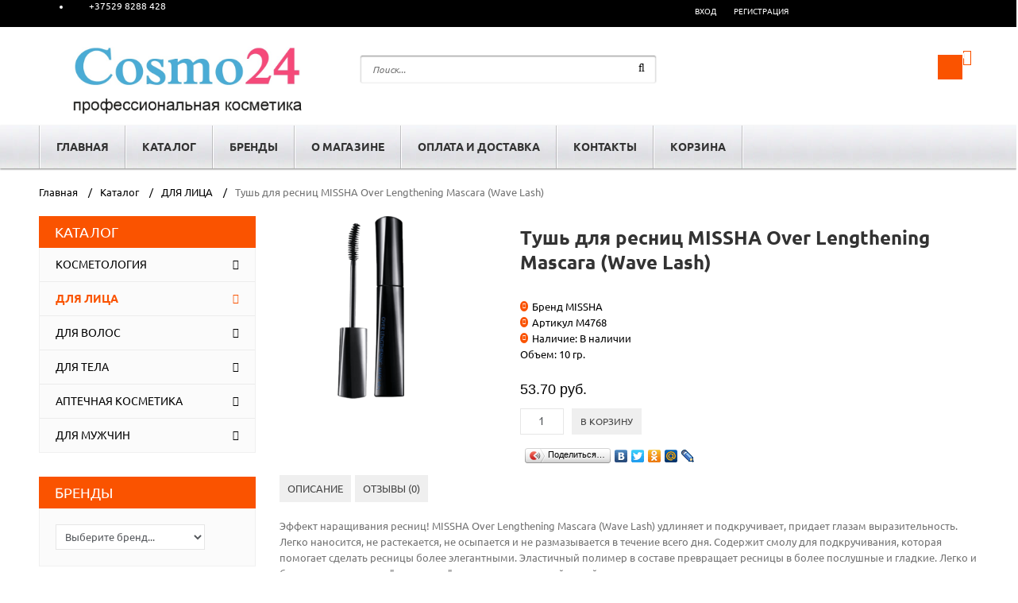

--- FILE ---
content_type: text/html; charset=UTF-8
request_url: https://cosmo24.by/catalog/kosmetika-dlya-lica/tush-dlya-resnic-missha-over-lengthening-mascara-wave-lash
body_size: 15419
content:
<!DOCTYPE html>
<!--[if IE 7]> <html lang="ru" class="ie7 responsive"> <![endif]-->
<!--[if IE 8]> <html lang="ru" class="ie8 responsive"> <![endif]-->
<!--[if IE 9]> <html lang="ru" class="ie9 responsive"> <![endif]-->
<!--[if !IE]><!--> <html lang="ru" class="responsive"> <!--<![endif]-->
<head>
<meta http-equiv="Content-Type" content="text/html; charset=utf-8">
<title>Тушь для ресниц MISSHA Over Lengthening Mascara (Wave Lash)</title>
<meta name="keywords" content="Тушь для ресниц MISSHA Over Lengthening Mascara (Wave Lash)">
<meta name="description" content="Тушь для ресниц MISSHA Over Lengthening Mascara (Wave Lash)">
<link href="https://cosmo24.by/files/param/000/000061/262-favicon.ico.ico" rel="icon" />
<link href="https://cosmo24.by/files/param/000/000061/262-favicon.ico.ico" rel="shortcut icon" />
<link rel="stylesheet" type="text/css" href="/static/common.css?1547404928">
<meta http-equiv="X-UA-Compatible" content="IE=edge,chrome=1" />
<meta name="viewport" content="width=device-width, initial-scale=1.0">
<link href="/static/fonts/ubuntu/ubuntu.css" rel="stylesheet" type="text/css">
<link rel="stylesheet" type="text/css" href="/tpl/assets/styles/livesearch.css" />
<link rel="stylesheet" type="text/css" href="/tpl/assets/styles/bootstrap.css" />
<link rel="stylesheet" type="text/css" href="/tpl/assets/styles/bootstrap-theme.css" />
<link rel="stylesheet" type="text/css" href="/tpl/assets/styles/stylesheet.css" />
<link rel="stylesheet" type="text/css" href="/tpl/assets/styles/responsive.css" />
<link rel="stylesheet" type="text/css" href="/tpl/assets/styles/slider.css" />
<link rel="stylesheet" type="text/css" href="/tpl/assets/styles/menu.css" />
<link rel="stylesheet" type="text/css" href="/tpl/assets/styles/font-awesome.min.css" />
<link rel="stylesheet" type="text/css" href="/tpl/assets/styles/magnific-popup.css" />
<link rel="stylesheet" type="text/css" href="/tpl/assets/styles/jquery-ui.css" />
<link rel="stylesheet" type="text/css" href="/tpl/assets/styles/notification.css" />
<link rel="stylesheet" type="text/css" href="/tpl/assets/styles/slideshow.css" />
<link rel="stylesheet" type="text/css" href="/tpl/assets/styles/carousel.css" />
<link rel="stylesheet" type="text/css" href="/tpl/assets/styles/wide-grid.css" />
<link rel="stylesheet" type="text/css" href="/tpl/assets/styles/styles-add.css" />
<link rel="stylesheet" href="https://cosmo24.by//skins/sport/css/custom_code.css">
<!--[if IE 8]>
<link rel="stylesheet" type="text/css" href="/tpl/assets/styles/ie8.css" />
<![endif]-->
<script type="text/javascript" src="/tpl/assets/js/jquery.min.js?1547404928"></script>
<script type="text/javascript" src="/tpl/assets/js/jquery-migrate-1.2.1.js?1547404928"></script>
<script type="text/javascript" src="/tpl/assets/js/jquery-ui.js?1547404928"></script>
<script type="text/javascript" src="/tpl/assets/js/bootstrap.min.js?1547404928"></script>
<script type="text/javascript" src="/tpl/assets/js/twitter-bootstrap-hover-dropdown.js?1547404928"></script>
<script type="text/javascript" src="/tpl/assets/js/jquery.themepunch.plugins.min.js?1547404928"></script>
<script type="text/javascript" src="/tpl/assets/js/jquery.themepunch.revolution.min.js?1547404928"></script>
<script type="text/javascript" src="/tpl/assets/js/common.js?1547404928"></script>
<script type="text/javascript" src="/tpl/assets/js/jquery.cookie.js?1547404928"></script>
<script type="text/javascript" src="/tpl/assets/js/jquery.magnific-popup.min.js?1547404928"></script>
<script type="text/javascript" src="/tpl/assets/js/jquery.elevateZoom-3.0.3.min.js?1547404928"></script>
<script type="text/javascript" src="/tpl/assets/js/livesearch.js?1547404928"></script>
<script type="text/javascript" src="/tpl/assets/js/notify.js?1547404928"></script>
<script type="text/javascript" src="/tpl/assets/js/megamenu.js?1547404928"></script>
<script type="text/javascript" src="/tpl/assets/js/jquery.dcjqaccordion.js?1547404928"></script>
<script type="text/javascript" src="/tpl/assets/js/tabs.js?1547404928"></script>
<script type="text/javascript">
var transition = 'slide';
var animation_time = 300;
var checkout_text = 'Оформить заказ';
var continue_shopping_text = 'Продолжить покупки';
var checkout_url = '/cart';
var responsive_design = 'yes';
</script>
<script type="text/javascript" src="/tpl/assets/js/jquery.nivo.slider.pack.js"></script>
<script type="text/javascript" src="/tpl/assets/js/jquery.jcarousel.min.js"></script>
<script type="text/javascript" src="https://cosmo24.by//skins/sport/js/custom_code.js"></script>
<!--[if lt IE 9]>
<script src="/tpl/assets/js/html5.js"></script>
<script src="/tpl/assets/js/respond.min.js"></script>
<![endif]-->
<link rel="stylesheet" type="text/css" href="/min/?g=mcss" />
<script type="text/javascript" src="/static/autocomplete/jquery.autocomplete.min.js"></script>
<script type="text/javascript" src="/static/tinybox/tinybox.min.js"></script>
<script type="text/javascript" src="/static/jquery.lwtCountdown-1.0.js"></script>
<script type="text/javascript" src="/static/cartreminder.js"></script>
<script type="text/javascript" src="/static/colorbox/colorbox.js"></script>
<script type="text/javascript" src="/static/ultimate.js?1547404928"></script>
<script type="text/javascript" src="/static/prettyPhoto/jquery.prettyPhoto.js?1547404928"></script>
<script type="text/javascript" src="/static/common.js?1547404928"></script>
</head>
<body>
<div class="standard-body">
<div id="main" class="full-width">
<header>
<div id="top-line">
<div class="container">
<div class="row">
<div class="col-sm-8">
<div id="welcome">
<div class="phones-simple">
<div class="phones-before">Оформить заказ можно на сайте или по электронной почте - круглосуточно!</div>
<ul>
<li class="ico mts">+37529 8288 428</li> 
</ul>
<div class="phones-after">E-mail: cosmo24.by@mail.ru</div>
</div> </div>
</div>
<div class="col-sm-4">
<div class="col-sm-12 my-account">
<div class="dropdown_l">
<div class="selected_l">
<a href="/lichnyj-kabinet" title="Вход" data-hover="Вход">Вход</a>
<a href="/registraciya" title="Регистрация" data-hover="Регистрация">Регистрация</a>
</ul>
</div>
</div>
</div>
</div>
</div>
</div>
</div>
<div id="header">
<div class="container">
<div class="row">
<div class="col-lg-4 col-md-4 col-sm-4 col-xs-12 logo inner">
<div class="logo-store" >
<a href="/"><img src="https://cosmo24.by/images/param/000/000031/198-cosmo24.jpg" title="" alt=""></a>
</div>
</div>
<div id="search" class="col-lg-4 col-md-4 col-sm-4 col-xs-12">
<form action="/search">
<input type="text" name="filter[q]" placeholder="Поиск..." value="" />
<span class="button-search fa fa-search"></span>
</form>
</div>
<div id="header-right" class="col-lg-4 col-md-4 col-sm-4 col-xs-12">
<div id="cart" class="dropdown">
<span id="shop-cart-currency" format="%s %z" name="руб." format="%s %z" decimals="2" dsep="." tsep=" "></span>
<div class="cart-heading" data-hover="dropdown" data-toggle="dropdown">
<div class="cart-icon"><i class="fa fa-comment"></i><p class="cart-count">0</p></div> <span id="total_price" class="cart-price"></span>
</div>
<div class="dropdown-menu">
<div class="cart-isnotempty" style="display: none;">
<div class="cart-ajax">
<div class="mini-cart-info">
<table>
</table>
</div>
<div class="mini-cart-total">
<table>
<tr>
<td class="right"><b>Итого:</b></td>
<td class="right" class="cart-price"></td>
</tr>
</table>
</div>
<div class="checkout">
<a href="/cart" class="button btn btn-theme-default">Оформить заказ</a>
</div> </div>
</div>
<span class="cart-isempty">
<div class="empty">Ваша корзина пуста.</div>
</span>
</div>
</div>
</div>
</div>
</div>
</div>
<div class="container-megamenu horizontal">
<div id="megaMenuToggle">
<div class="megamenuToogle-wrapper">
<div class="megamenuToogle-pattern">
<div class="container">
<div><span></span><span></span><span></span></div>
Меню
</div>
</div>
</div>
</div>
<div class="megamenu-wrapper">
<div class="megamenu-pattern">
<div class="container">
<ul class="megamenu">
<li>
<a href="/"><span>Главная</span></a>
</li>
<li class="with-sub-menu hover"><p class="close-menu"></p>
<a href="/catalog"><span>Каталог</span></a>
<div class="sub-menu">
<div class="content">
<div class="row">
<div class="col-sm-12">
<div class="hover-menu">
<div class="menu">
<ul>
<li>
<a href="/catalog/professionalnaya-kosmetika">КОСМЕТОЛОГИЯ</a>
</li>
<li>
<a href="/catalog/kosmetika-dlya-lica">ДЛЯ ЛИЦА</a>
</li>
<li>
<a href="/catalog/kosmetika-dlya-volos">ДЛЯ ВОЛОС</a>
</li>
<li>
<a href="/catalog/kosmetika-dlya-tela">ДЛЯ ТЕЛА</a>
</li>
<li>
<a href="/catalog/aptechnaya-kosmetika">АПТЕЧНАЯ КОСМЕТИКА</a>
</li>
<li>
<a href="/catalog/dlya-muzhchin-3">ДЛЯ МУЖЧИН</a>
</li>
</ul>
</div>
</div>
</div>
</div>
</div>
</div>
</li>
<li>
<a href="/brands"><span>Бренды</span></a>
</li>
<li>
<a href="/about"><span>О магазине</span></a>
</li>
<li>
<a href="/delivery"><span>Оплата и доставка</span></a>
</li>
<li>
<a href="/contacts"><span>Контакты</span></a>
</li>
<li>
<a href="/cart"><span>Корзина</span></a>
</li>
</ul>
</div>
</div>
</div>
</div>
</header>
<div class="breadcrumb">
<div class="container">
<div class="clearfix">
<ul>
<li><a href="/">Главная</a></li>
<li><a href="/catalog">Каталог</a></li>
<li><a href="/catalog/kosmetika-dlya-lica">ДЛЯ ЛИЦА</a></li>
<li>Тушь для ресниц MISSHA Over Lengthening Mascara (Wave Lash)</li>
</ul>
</div>
</div>
</div>
<div class="main-content full-width inner-page">
<div class="container">
<div class="row">
<div class="col-sm-3" id="column_left">
<div class="box">
<div class="box-heading">Каталог</div>
<div class="box-content">
<div class="box-category">
<ul id="tg_category_accordion">
<li class=" tg_id379 dcjq-parent-li">
<a href="/catalog/professionalnaya-kosmetika">КОСМЕТОЛОГИЯ</a>
<span class="accordion"></span>
<ul>
<li>
<a href="/catalog/professionalnaya-kosmetika/anna-lotan">ANNA LOTAN</a>
<span class="accordion"></span>
<ul>
<li>
<a href="/catalog/professionalnaya-kosmetika/anna-lotan/clear-seriya-dlya-uxoda-za-zhirnoj-i-problemnoj-kozhej">CLEAR - серия для ухода за жирной и проблемной кожей</a>
</li>
<li>
<a href="/catalog/professionalnaya-kosmetika/anna-lotan/barbados-dlya-chuvstvitelnoj-seborejnoj-kozhi">BARBADOS - для чувствительной себорейной кожи</a>
</li>
<li>
<a href="/catalog/professionalnaya-kosmetika/anna-lotan/alodem-seriya-dlya-chuvstvitelnoj-xrupkoj-kozhi-s-pokrasneniyami-kuperozom">ALODEM - для чувствительной, "хрупкой" кожи с покраснениями (куперозом)</a>
</li>
<li>
<a href="/catalog/professionalnaya-kosmetika/anna-lotan/new-age-control-seriya-dlya-obnovleniya-kozhi">NEW AGE CONTROL - Серия для обновления кожи</a>
</li>
<li>
<a href="/catalog/professionalnaya-kosmetika/anna-lotan/classic-dlya-vsex-tipov-kozhi">CLASSIC - для всех типов кожи</a>
</li>
<li>
<a href="/catalog/professionalnaya-kosmetika/anna-lotan/renova-dlya-suxoj-kozhi">RENOVA - для сухой кожи</a>
</li>
<li>
<a href="/catalog/professionalnaya-kosmetika/anna-lotan/greens-dlya-zreloj-uvyadayushhej-kozhi">GREENS - для зрелой увядающей кожи</a>
</li>
<li>
<a href="/catalog/professionalnaya-kosmetika/anna-lotan/liquid-gold-dlya-suxoj-zreloj-kozhi">LIQUID GOLD - для сухой, зрелой кожи</a>
</li>
<li>
<a href="/catalog/professionalnaya-kosmetika/anna-lotan/c-white-dlya-osvetleniya-kozhi">C WHITE - для осветления кожи</a>
</li>
<li>
<a href="/catalog/professionalnaya-kosmetika/anna-lotan/eye-care-dlya-uxoda-za-kozhej-vokrug-glaz">EYE CARE - для ухода за кожей вокруг глаз</a>
</li>
<li>
<a href="/catalog/professionalnaya-kosmetika/anna-lotan/body-care-dlya-tela">BODY CARE - для тела</a>
</li>
<li>
<a href="/catalog/professionalnaya-kosmetika/anna-lotan/krema-geli-maski-obshhaya-liniya">Крема, гели, маски - общая линия</a>
</li>
<li>
<a href="/catalog/professionalnaya-kosmetika/anna-lotan/make-up">MAKE UP</a>
</li>
</ul>
</li>
<li>
<a href="/catalog/professionalnaya-kosmetika/christina">CHRISTINA</a>
<span class="accordion"></span>
<ul>
<li>
<a href="/catalog/professionalnaya-kosmetika/christina/nuance-kompleksnaya-korrekciya-vozrastnyx-izmenenij-kozhi">NUANCE - комплексная коррекция возрастных изменений кожи</a>
</li>
<li>
<a href="/catalog/professionalnaya-kosmetika/christina/illustrious-liniya-dlya-osvetleniya-i-omolozheniya-kozhi">ILLUSTRIOUS - линия для осветления и омоложения кожи</a>
</li>
<li>
<a href="/catalog/professionalnaya-kosmetika/christina/new-comodex-dlya-zhirnoj-i-problemnoj-kozhi">COMODEX - для жирной и проблемной кожи</a>
</li>
<li>
<a href="/catalog/professionalnaya-kosmetika/christina/rose-de-mer">ROSE DE MER - натуральный растительный пилинг на основе кораллов Красного моря</a>
</li>
<li>
<a href="/catalog/professionalnaya-kosmetika/christina/bio-phyto">BIO PHYTO - линия для ухода за чувствительной, раздраженной кожей с признаками купероза</a>
</li>
<li>
<a href="/catalog/professionalnaya-kosmetika/christina/unstress">UNSTRESS - линия для восстановления и защиты кожи от стресса</a>
</li>
<li>
<a href="/catalog/professionalnaya-kosmetika/christina/wish">WISH - линия для коррекции возрастных изменений кожи (40+)</a>
</li>
<li>
<a href="/catalog/professionalnaya-kosmetika/christina/krema-geli-syvorotki-obshhaya-liniya">Крема, гели, сыворотки - общая линия</a>
</li>
<li>
<a href="/catalog/professionalnaya-kosmetika/christina/maski-obshhaya-liniya">Маски - общая линия</a>
</li>
<li>
<a href="/catalog/professionalnaya-kosmetika/christina/preparaty-obshhej-linii">Очищающие средства - общая линия</a>
</li>
</ul>
</li>
<li>
<a href="/catalog/professionalnaya-kosmetika/cosmedix">COSMEDIX</a>
</li>
<li>
<a href="/catalog/professionalnaya-kosmetika/derma-series">DERMA SERIES</a>
</li>
<li>
<a href="/catalog/professionalnaya-kosmetika/ericson-laboratoire">ERICSON LABORATOIRE</a>
<span class="accordion"></span>
<ul>
<li>
<a href="/catalog/professionalnaya-kosmetika/ericson-laboratoire/eye-zone-uxod-za-kozhej-vokrug-glaz">EYE ZONE - уход за кожей вокруг глаз</a>
</li>
<li>
<a href="/catalog/professionalnaya-kosmetika/ericson-laboratoire/hydra-advanced-uxod-za-suxoj-i-obezvozhennoj-kozhej-lica">HYDRA ADVANCED - уход за сухой и обезвоженной кожей лица</a>
</li>
<li>
<a href="/catalog/professionalnaya-kosmetika/ericson-laboratoire/slim-face-lift-korrekciya-ovala-lica-i-lifting">SLIM FACE LIFT - коррекция овала лица и лифтинг</a>
</li>
<li>
<a href="/catalog/professionalnaya-kosmetika/ericson-laboratoire/fundamentals-dlya-poverxnostnogo-i-glubokogo-ochishheniya-kozhi">FUNDAMENTALS - для поверхностного и глубокого очищения кожи</a>
</li>
<li>
<a href="/catalog/professionalnaya-kosmetika/ericson-laboratoire/line-correction-btx-ha-borba-s-morshhinami-bez-botulotoksina-i-fillerov">LINE CORRECTION BTX-HA - борьба с морщинами без ботулотоксина и филлеров</a>
</li>
<li>
<a href="/catalog/professionalnaya-kosmetika/ericson-laboratoire/pur-oxygene-zashhita-ot-vsex-vidov-zagryaznenij">PUR OXYGENE - защита от всех видов загрязнений</a>
</li>
<li>
<a href="/catalog/professionalnaya-kosmetika/ericson-laboratoire/vitamin-energy-revitalizaciya-i-nasyshhenie-kozhi-vitaminami">VITAMIN ENERGY - ревитализация и насыщение кожи витаминами</a>
</li>
<li>
<a href="/catalog/professionalnaya-kosmetika/ericson-laboratoire/supreme-ericson-laboratoire">SUPRЕME - интенсивное омоложение</a>
</li>
<li>
<a href="/catalog/professionalnaya-kosmetika/ericson-laboratoire/slim-face-lift-korrekciya-ovala-lica-i-lifting-2">SLIM FACE LIFT - коррекция овала лица и лифтинг</a>
</li>
</ul>
</li>
<li>
<a href="/catalog/professionalnaya-kosmetika/genosys">GENOSYS</a>
<span class="accordion"></span>
<ul>
<li>
<a href="/catalog/professionalnaya-kosmetika/genosys/dlya-lica-i-tela">Для лица и тела</a>
</li>
<li>
<a href="/catalog/professionalnaya-kosmetika/genosys/genosys-dlya-volos">Для волос</a>
</li>
</ul>
</li>
<li>
<a href="/catalog/professionalnaya-kosmetika/holy-land">HOLY LAND</a>
<span class="accordion"></span>
<ul>
<li>
<a href="/catalog/professionalnaya-kosmetika/holy-land/acnox-dlya-problemnoj-kozhi">ACNOX - для проблемной кожи</a>
</li>
<li>
<a href="/catalog/professionalnaya-kosmetika/holy-land/age-control-liniya-s-fitoyestrogenami-dlya-uvyadayushhej-kozhi">AGE CONTROL - линия с фитоэстрогенами для увядающей кожи</a>
</li>
<li>
<a href="/catalog/professionalnaya-kosmetika/holy-land/age-defence-mnogofunkcionalnye-korrektiruyushhie-kremy">AGE DEFENCE - многофункциональные корректирующие кремы</a>
</li>
<li>
<a href="/catalog/professionalnaya-kosmetika/holy-land/calm-derm-dlya-chuvstvitelnoj-kozhi">CALM DERM - для чувствительной кожи</a>
</li>
<li>
<a href="/catalog/professionalnaya-kosmetika/holy-land/double-action-dlya-zhirnoj-kozhi">DOUBLE ACTION - для жирной кожи</a>
</li>
<li>
<a href="/catalog/professionalnaya-kosmetika/holy-land/lactolan-liniya-na-osnove-molochnoj-syvorotki">LACTOLAN - линия на основе молочной сыворотки</a>
</li>
</ul>
</li>
<li>
<a href="/catalog/professionalnaya-kosmetika/innoaesthetics">INNOAESTHETICS</a>
<span class="accordion"></span>
<ul>
<li>
<a href="/catalog/professionalnaya-kosmetika/innoaesthetics/inno-derma">INNO-DERMA для лица</a>
</li>
<li>
<a href="/catalog/professionalnaya-kosmetika/innoaesthetics/inno-derma-dlya-tela">INNO-DERMA для тела</a>
</li>
<li>
<a href="/catalog/professionalnaya-kosmetika/innoaesthetics/inno-derma-dlya-volos">INNO-DERMA для волос</a>
</li>
</ul>
</li>
<li>
<a href="/catalog/professionalnaya-kosmetika/klapp-cosmetics">KLAPP</a>
<span class="accordion"></span>
<ul>
<li>
<a href="/catalog/professionalnaya-kosmetika/klapp-cosmetics/multi-level-performance-klapp">Multi Level Performance</a>
</li>
<li>
<a href="/catalog/professionalnaya-kosmetika/klapp-cosmetics/a-classic-liniya-s-retinolom">A Classic - линия с ретинолом</a>
</li>
<li>
<a href="/catalog/professionalnaya-kosmetika/klapp-cosmetics/hyaluronic-liniya-s-gialuronovoj-kislotoj">Hyaluronic - линия с гиалуроновой кислотой</a>
</li>
<li>
<a href="/catalog/professionalnaya-kosmetika/klapp-cosmetics/s-pure-osvetlyayushhaya-liniya-s-vitaminom-s">С Pure - осветляющая линия с витамином С</a>
</li>
<li>
<a href="/catalog/professionalnaya-kosmetika/klapp-cosmetics/asa-face-peel-multifruktovyj-piling">ASA Face Peel - мультифруктовый пилинг</a>
</li>
<li>
<a href="/catalog/professionalnaya-kosmetika/klapp-cosmetics/problem-skin-care-dlya-problemnoj-kozhi">Problem skin care - для проблемной кожи</a>
</li>
<li>
<a href="/catalog/professionalnaya-kosmetika/klapp-cosmetics/immun-dlya-suxoj-chuvstvitelnoj-kozhi">Immun - для сухой чувствительной кожи</a>
</li>
<li>
<a href="/catalog/professionalnaya-kosmetika/klapp-cosmetics/x-treme-zashhita-dlya-kozhi">X-Treme - защита для кожи</a>
</li>
<li>
<a href="/catalog/professionalnaya-kosmetika/klapp-cosmetics/repagen-exslusive-dlya-uxoda-za-zreloj-kozhej">Repagen Exсlusive - для ухода за зрелой кожей</a>
</li>
<li>
<a href="/catalog/professionalnaya-kosmetika/klapp-cosmetics/stri-pexan-omolazhivayushhaya-liniya">Stri-PeXan - омолаживающая линия</a>
</li>
<li>
<a href="/catalog/professionalnaya-kosmetika/klapp-cosmetics/uxod-za-kozhej-glaz-i-gub">Уход за кожей глаз и губ</a>
</li>
<li>
<a href="/catalog/professionalnaya-kosmetika/klapp-cosmetics/dlya-muzhchin">Для мужчин</a>
</li>
<li>
<a href="/catalog/professionalnaya-kosmetika/klapp-cosmetics/cleanactive-dlya-intensivnogo-ochishheniya">Clean&Active - для интенсивного очищения</a>
</li>
</ul>
</li>
<li>
<a href="/catalog/professionalnaya-kosmetika/me-line">ME LINE</a>
</li>
<li>
<a href="/catalog/professionalnaya-kosmetika/methode-cholley">METHODE CHOLLEY</a>
<span class="accordion"></span>
<ul>
<li>
<a href="/catalog/professionalnaya-kosmetika/methode-cholley/bioclean-dlya-uxoda-za-zhirnoj-i-problemnoj-kozhej">BIOCLEAN - для ухода за жирной и проблемной кожей</a>
</li>
<li>
<a href="/catalog/professionalnaya-kosmetika/methode-cholley/bioregene-dlya-uxoda-za-suxoj-chuvstvitelnoj-i-obezvozhennoj-sklonnoj-k-kuperozu-kozhej">BIOREGENE - для ухода за сухой, чувствительной и обезвоженной, склонной к куперозу кожей</a>
</li>
<li>
<a href="/catalog/professionalnaya-kosmetika/methode-cholley/sholley-dlya-antivozrastnogo-uxoda">СHOLLEY - для антивозрастного ухода</a>
</li>
<li>
<a href="/catalog/professionalnaya-kosmetika/methode-cholley/biolaston-dlya-uxoda-za-telom">BIOLASTON - для ухода за телом</a>
</li>
<li>
<a href="/catalog/professionalnaya-kosmetika/methode-cholley/cellipex-dlya-anticellyulitnogo-uxoda">CELLIPEX - для антицеллюлитного ухода</a>
</li>
<li>
<a href="/catalog/professionalnaya-kosmetika/methode-cholley/bioforce-liniya-dlya-muzhchin">BIOFORCE - линия для мужчин</a>
</li>
</ul>
</li>
<li>
<a href="/catalog/professionalnaya-kosmetika/purles">PURLES</a>
</li>
<li>
<a href="/catalog/professionalnaya-kosmetika/skinclinic">SKINCLINIC</a>
</li>
<li>
<a href="/catalog/professionalnaya-kosmetika/sothys">SOTHYS</a>
<span class="accordion"></span>
<ul>
<li>
<a href="/catalog/professionalnaya-kosmetika/sothys/parfyumeriya">Парфюмерия</a>
</li>
<li>
<a href="/catalog/professionalnaya-kosmetika/sothys/bazovyj-uxod">Для всех типов кожи</a>
</li>
<li>
<a href="/catalog/professionalnaya-kosmetika/sothys/dlya-normalnoj-i-kombinirovannoj-kozhi">Для нормальной и комбинированной кожи</a>
</li>
<li>
<a href="/catalog/professionalnaya-kosmetika/sothys/dlya-suhoi-koji-glubokoe-uvlazhnenie">Для сухой кожи - глубокое увлажнение</a>
</li>
<li>
<a href="/catalog/professionalnaya-kosmetika/sothys/dlya-zhirnoj-kozhi-2">Для жирной и проблемной кожи</a>
</li>
<li>
<a href="/catalog/professionalnaya-kosmetika/sothys/dlya-chuvstvitelnoj-kozhi">Для чувствительной кожи</a>
</li>
<li>
<a href="/catalog/professionalnaya-kosmetika/sothys/omolazhivayushhaya-liniya">Омолаживающая линия</a>
</li>
<li>
<a href="/catalog/professionalnaya-kosmetika/sothys/osvetlyayushhaya-liniya">Осветляющая линия</a>
</li>
<li>
<a href="/catalog/professionalnaya-kosmetika/sothys/uxod-za-telom">Уход за телом</a>
</li>
<li>
<a href="/catalog/professionalnaya-kosmetika/sothys/liniya-dlya-muzhchin">Линия для мужчин</a>
</li>
<li>
<a href="/catalog/professionalnaya-kosmetika/sothys/solncezashhitnye-sredstva">Солнцезащитные средства</a>
</li>
<li>
<a href="/catalog/professionalnaya-kosmetika/sothys/dekorativnaya-kosmetika">Декоративная косметика</a>
</li>
<li>
<a href="/catalog/professionalnaya-kosmetika/sothys/sothys-nabory">Наборы Sothys</a>
</li>
<li>
<a href="/catalog/professionalnaya-kosmetika/sothys/sothys-dlya-kozhi-vokrug-glaz-i-gub">Для кожи вокруг глаз и губ</a>
</li>
</ul>
</li>
</ul>
</li>
<li class="active tg_id441 dcjq-parent-li">
<a class="active" href="/catalog/kosmetika-dlya-lica"><strong>ДЛЯ ЛИЦА</strong></a>
<span class="accordion"></span>
<ul>
<li>
<a href="/catalog/kosmetika-dlya-lica/apieu">A’PIEU</a>
</li>
<li>
<a href="/catalog/kosmetika-dlya-lica/chogongjin">CHOGONGJIN</a>
</li>
<li>
<a href="/catalog/kosmetika-dlya-lica/missha">MISSHA</a>
</li>
<li>
<a href="/catalog/kosmetika-dlya-lica/oright-2">O'RIGHT</a>
</li>
</ul>
</li>
<li class=" tg_id380 dcjq-parent-li">
<a href="/catalog/kosmetika-dlya-volos">ДЛЯ ВОЛОС</a>
<span class="accordion"></span>
<ul>
<li>
<a href="/catalog/kosmetika-dlya-volos/alfaparf">ALFAPARF</a>
<span class="accordion"></span>
<ul>
<li>
<a href="/catalog/kosmetika-dlya-volos/alfaparf/alfaparf-bb-bleach">BB BLEACH</a>
</li>
<li>
<a href="/catalog/kosmetika-dlya-volos/alfaparf/color-wear">COLOR WEAR</a>
</li>
<li>
<a href="/catalog/kosmetika-dlya-volos/alfaparf/evolution-of-the-color">EVOLUTION OF THE COLOR</a>
</li>
<li>
<a href="/catalog/kosmetika-dlya-volos/alfaparf/pigments">PIGMENTS</a>
</li>
<li>
<a href="/catalog/kosmetika-dlya-volos/alfaparf/revolution">REVOLUTION</a>
</li>
<li>
<a href="/catalog/kosmetika-dlya-volos/alfaparf/style-stories">STYLE STORIES</a>
</li>
<li>
<a href="/catalog/kosmetika-dlya-volos/alfaparf/lisse-design">LISSE DESIGN</a>
</li>
<li>
<a href="/catalog/kosmetika-dlya-volos/alfaparf/hair-supporters">HAIR SUPPORTERS</a>
</li>
<li>
<a href="/catalog/kosmetika-dlya-volos/alfaparf/sdl-density-dlya-tonkix-volos">SDL DENSITY - для тонких волос</a>
</li>
<li>
<a href="/catalog/kosmetika-dlya-volos/alfaparf/sdl-curls-dlya-kudryavyx-i-vyushhixsya-volos">SDL CURLS - для кудрявых и вьющихся волос</a>
</li>
<li>
<a href="/catalog/kosmetika-dlya-volos/alfaparf/sdl-smooth-dlya-neposlushnyx-volos">SDL Smooth- для непослушных волос</a>
</li>
<li>
<a href="/catalog/kosmetika-dlya-volos/alfaparf/sdl-blonde-brunette">SDL BLONDE & BRUNETTE - для нейтрализации нежелательных оттенков</a>
</li>
<li>
<a href="/catalog/kosmetika-dlya-volos/alfaparf/sdl-volume">SDL VOLUME - для объема волос</a>
</li>
<li>
<a href="/catalog/kosmetika-dlya-volos/alfaparf/sdl-scalp">SDL SCALP - для ухода за кожей головы</a>
</li>
<li>
<a href="/catalog/kosmetika-dlya-volos/alfaparf/sdl-diamond-normal-hair">SDL Diamond Normal Hair 2018 - для нормальных волос</a>
</li>
<li>
<a href="/catalog/kosmetika-dlya-volos/alfaparf/sdl-moisture-dry-hair">SDL MOISTURE DRY HAIR 2018 - для сухих волос</a>
</li>
<li>
<a href="/catalog/kosmetika-dlya-volos/alfaparf/sdl-reconstruction">SDL Reconstruction Damaged Hair 2018 - для поврежденных волос</a>
</li>
<li>
<a href="/catalog/kosmetika-dlya-volos/alfaparf/sdl-cellula-madre">SDL CELLULA MADRE 2018 - для всех типов волос</a>
</li>
</ul>
</li>
<li>
<a href="/catalog/kosmetika-dlya-volos/aloxxi">ALOXXI</a>
<span class="accordion"></span>
<ul>
<li>
<a href="/catalog/kosmetika-dlya-volos/aloxxi/uxod-za-volosami-aloxxi">Уход за волосами</a>
</li>
<li>
<a href="/catalog/kosmetika-dlya-volos/aloxxi/stajling-i-ukladka">Стайлинг и укладка</a>
</li>
<li>
<a href="/catalog/kosmetika-dlya-volos/aloxxi/instaboost-tonirovanie">Instaboost - тонирование</a>
</li>
</ul>
</li>
<li>
<a href="/catalog/kosmetika-dlya-volos/bosley">BOSLEY</a>
</li>
<li>
<a href="/catalog/kosmetika-dlya-volos/kaaral">KAARAL</a>
<span class="accordion"></span>
<ul>
<li>
<a href="/catalog/kosmetika-dlya-volos/kaaral/kaaral-360">360 - инновационная линия для высококачественного ухода</a>
</li>
<li>
<a href="/catalog/kosmetika-dlya-volos/kaaral/kaaral-aaa">AAA - уход за поврежденными окрашенными волосами</a>
</li>
<li>
<a href="/catalog/kosmetika-dlya-volos/kaaral/baco-professionalnoe-okrashivanie-i-uxod">Baco - профессиональное окрашивание и уход</a>
</li>
<li>
<a href="/catalog/kosmetika-dlya-volos/kaaral/kaaral-k-05">K-05 - трихологический комплекс</a>
</li>
<li>
<a href="/catalog/kosmetika-dlya-volos/kaaral/manniskan-dlya-muzhchin">Manniskan - для мужчин</a>
</li>
<li>
<a href="/catalog/kosmetika-dlya-volos/kaaral/kaaral-maraes">Maraes - восстановление и питание волос</a>
</li>
<li>
<a href="/catalog/kosmetika-dlya-volos/kaaral/kaaral-purify">Purify - линия для естественной красоты волос</a>
</li>
<li>
<a href="/catalog/kosmetika-dlya-volos/kaaral/kaaral-style-perfetto">Style Perfetto - средства для укладки</a>
</li>
</ul>
</li>
<li>
<a href="/catalog/kosmetika-dlya-volos/lador">LA'DOR</a>
</li>
<li>
<a href="/catalog/kosmetika-dlya-volos/leonor-greyl">LEONOR GREYL</a>
<span class="accordion"></span>
<ul>
<li>
<a href="/catalog/kosmetika-dlya-volos/leonor-greyl/uxod-za-volosami-2">Уход за волосами</a>
</li>
<li>
<a href="/catalog/kosmetika-dlya-volos/leonor-greyl/dlya-muzhchin-leonor-greyl">Для мужчин</a>
</li>
<li>
<a href="/catalog/kosmetika-dlya-volos/leonor-greyl/aksessuary">Аксессуары</a>
</li>
</ul>
</li>
<li>
<a href="/catalog/kosmetika-dlya-volos/loreal-professionnel">L'OREAL PROFESSIONNEL</a>
<span class="accordion"></span>
<ul>
<li>
<a href="/catalog/kosmetika-dlya-volos/loreal-professionnel/chroma-creme">Chroma Creme</a>
</li>
<li>
<a href="/catalog/kosmetika-dlya-volos/loreal-professionnel/metal-detox-protiv-metallicheskix-nakoplenij-v-volosax">Metal Detox - против металлических накоплений в волосах</a>
</li>
<li>
<a href="/catalog/kosmetika-dlya-volos/loreal-professionnel/blow-dry">Blow Dry - термозащита</a>
</li>
<li>
<a href="/catalog/kosmetika-dlya-volos/loreal-professionnel/pro-longer-dlya-dlinnyx-volos-vosstanavlivayushhaya-gustotu">Pro Longer- для длинных волос, восстанавливающая густоту</a>
</li>
<li>
<a href="/catalog/kosmetika-dlya-volos/loreal-professionnel/silver-dlya-bleska-obescvechennyx-volos">Silver - для блеска обесцвеченных волос</a>
</li>
<li>
<a href="/catalog/kosmetika-dlya-volos/loreal-professionnel/absolut-repair-lipidium-dlya-povrezhdennyx-volos">Absolut Repair Lipidium - для поврежденных волос</a>
</li>
<li>
<a href="/catalog/kosmetika-dlya-volos/loreal-professionnel/blondifier-dlya-osvetlennyx-i-melirovannyx-volos">Blondifier - для осветленных и мелированных волос</a>
</li>
<li>
<a href="/catalog/kosmetika-dlya-volos/loreal-professionnel/inforcer-dlya-xrupkix-lomkix-volos">Inforcer - для хрупких, ломких волос</a>
</li>
<li>
<a href="/catalog/kosmetika-dlya-volos/loreal-professionnel/volumetry-dlya-obema-tonkix-volos">Volumetry - для объема тонких волос</a>
</li>
<li>
<a href="/catalog/kosmetika-dlya-volos/loreal-professionnel/liss-unlimited-dlya-gladkosti-i-discipliny-volos">Liss Unlimited - для гладкости и дисциплины волос</a>
</li>
<li>
<a href="/catalog/kosmetika-dlya-volos/loreal-professionnel/scalp-dlya-resheniya-problem-kozhi-golovy">Scalp - для решения проблем кожи головы</a>
</li>
<li>
<a href="/catalog/kosmetika-dlya-volos/loreal-professionnel/vitamino-color-dlya-okrashennyx-volos">Vitamino Color - для окрашенных волос</a>
</li>
<li>
<a href="/catalog/kosmetika-dlya-volos/loreal-professionnel/tecni.-art-credstva-dlya-ukladki-volos">Tecni. art - cредства для укладки волос</a>
</li>
<li>
<a href="/catalog/kosmetika-dlya-volos/loreal-professionnel/steampod-uxod-razglazhivanie">Steampod - уход-разглаживание</a>
</li>
<li>
<a href="/catalog/kosmetika-dlya-volos/loreal-professionnel/serioxyl-dlya-istonchennyx-volos">Serioxyl - для истонченных волос</a>
</li>
<li>
<a href="/catalog/kosmetika-dlya-volos/loreal-professionnel/homme-muzhskaya-liniya">Homme - мужская линия</a>
</li>
</ul>
</li>
<li>
<a href="/catalog/kosmetika-dlya-volos/matrix">MATRIX</a>
<span class="accordion"></span>
<ul>
<li>
<a href="/catalog/kosmetika-dlya-volos/matrix/kraska-dlya-volos">Краска для волос</a>
</li>
<li>
<a href="/catalog/kosmetika-dlya-volos/matrix/total-results">Total Results</a>
</li>
<li>
<a href="/catalog/kosmetika-dlya-volos/matrix/oil-wonders">Oil Wonders</a>
</li>
<li>
<a href="/catalog/kosmetika-dlya-volos/matrix/style-link">Style Link</a>
</li>
</ul>
</li>
<li>
<a href="/catalog/kosmetika-dlya-volos/oright">O'RIGHT</a>
</li>
<li>
<a href="/catalog/kosmetika-dlya-volos/tangle-angel">TANGLE ANGEL</a>
</li>
</ul>
</li>
<li class=" tg_id381 dcjq-parent-li">
<a href="/catalog/kosmetika-dlya-tela">ДЛЯ ТЕЛА</a>
<span class="accordion"></span>
<ul>
<li>
<a href="/catalog/kosmetika-dlya-tela/anna-lotan-body">ANNA LOTAN</a>
</li>
<li>
<a href="/catalog/kosmetika-dlya-tela/gehwol">GEHWOL</a>
<span class="accordion"></span>
<ul>
<li>
<a href="/catalog/kosmetika-dlya-tela/gehwol/probioticheskaya-seriya-balance">Пробиотическая серия BALANCE</a>
</li>
<li>
<a href="/catalog/kosmetika-dlya-tela/gehwol/universalnye-sredstva">Универсальные средства</a>
</li>
<li>
<a href="/catalog/kosmetika-dlya-tela/gehwol/specialnye-sredstva">Специальные средства</a>
</li>
<li>
<a href="/catalog/kosmetika-dlya-tela/gehwol/seriya-fuskraft">Серия "Фускрафт"</a>
</li>
<li>
<a href="/catalog/kosmetika-dlya-tela/gehwol/gevol-med">Геволь Мед</a>
</li>
<li>
<a href="/catalog/kosmetika-dlya-tela/gehwol/gehwol-sredstva-dlya-uxoda-za-nogtyami-kupit-v-minske-v-belarusi">Средства для ухода за ногтями</a>
</li>
<li>
<a href="/catalog/kosmetika-dlya-tela/gehwol/sredstva-dlya-tela-2">Средства для тела</a>
</li>
</ul>
</li>
<li>
<a href="/catalog/kosmetika-dlya-tela/genosys-body">GENOSYS</a>
</li>
<li>
<a href="/catalog/kosmetika-dlya-tela/klapp-body">KLAPP для тела</a>
<span class="accordion"></span>
<ul>
<li>
<a href="/catalog/kosmetika-dlya-tela/klapp-body/klapp-solncezashhitnye-sredstva-2">Солнцезащитные средства</a>
</li>
</ul>
</li>
<li>
<a href="/catalog/kosmetika-dlya-tela/methode-cholley-body">METHODE CHOLLEY</a>
</li>
<li>
<a href="/catalog/kosmetika-dlya-tela/oright-body">O'RIGHT</a>
</li>
<li>
<a href="/catalog/kosmetika-dlya-tela/sothys-body">SOTHYS</a>
<span class="accordion"></span>
<ul>
<li>
<a href="/catalog/kosmetika-dlya-tela/sothys-body/sothys-solncezashhitnye-sredstva">Солнцезащитные средства</a>
</li>
<li>
<a href="/catalog/kosmetika-dlya-tela/sothys-body/sothys-uxod-za-telom">Уход за телом</a>
</li>
</ul>
</li>
<li>
<a href="/catalog/kosmetika-dlya-tela/suda">SUDA</a>
</li>
</ul>
</li>
<li class=" tg_id648 dcjq-parent-li">
<a href="/catalog/aptechnaya-kosmetika">АПТЕЧНАЯ КОСМЕТИКА</a>
<span class="accordion"></span>
<ul>
<li>
<a href="/catalog/aptechnaya-kosmetika/babe">BABE</a>
<span class="accordion"></span>
<ul>
<li>
<a href="/catalog/aptechnaya-kosmetika/babe/dlya-detej-babe">Для детей</a>
</li>
<li>
<a href="/catalog/aptechnaya-kosmetika/babe/solncezashhitnye-sredstva-babe">Солнцезащитные средства</a>
</li>
<li>
<a href="/catalog/aptechnaya-kosmetika/babe/uxod-za-volosami-babe">Уход за волосами</a>
</li>
<li>
<a href="/catalog/aptechnaya-kosmetika/babe/uxod-za-licom">Уход за лицом</a>
</li>
<li>
<a href="/catalog/aptechnaya-kosmetika/babe/uxod-za-telom-babe">Уход за телом</a>
</li>
</ul>
</li>
<li>
<a href="/catalog/aptechnaya-kosmetika/cerave">CERAVE</a>
</li>
<li>
<a href="/catalog/aptechnaya-kosmetika/isispharma">ISISPHARMA</a>
<span class="accordion"></span>
<ul>
<li>
<a href="/catalog/aptechnaya-kosmetika/isispharma/ilcapil">ILCAPIL - для волос</a>
</li>
<li>
<a href="/catalog/aptechnaya-kosmetika/isispharma/keloplast">KELOPLAST - поврежденной и раздраженной кожи</a>
</li>
<li>
<a href="/catalog/aptechnaya-kosmetika/isispharma/sensylia-dlya-uvlazhneniya-kozhi">SENSYLIA - для увлажнения кожи</a>
</li>
<li>
<a href="/catalog/aptechnaya-kosmetika/isispharma/urelia">URELIA - для очень сухой кожи</a>
</li>
<li>
<a href="/catalog/aptechnaya-kosmetika/isispharma/geneskin-vozrastnye-izmeneniya">GENESKIN- возрастные изменения</a>
</li>
<li>
<a href="/catalog/aptechnaya-kosmetika/isispharma/glyc0-a-piling">GLYC0-A - пилинг</a>
</li>
<li>
<a href="/catalog/aptechnaya-kosmetika/isispharma/neotone-ustranenie-pigmentacii">NEOTONE - устранение пигментации</a>
</li>
<li>
<a href="/catalog/aptechnaya-kosmetika/isispharma/ruboril-rozacea-kuperoz-pokrasneniya">RUBORIL - розацеа, купероз, покраснения</a>
</li>
<li>
<a href="/catalog/aptechnaya-kosmetika/isispharma/teen-derm-zhirnaya-i-problemnaya-kozha">TEEN DERM - жирная и проблемная кожа</a>
</li>
<li>
<a href="/catalog/aptechnaya-kosmetika/isispharma/vitiskin-deficit-pigmenta-vitiligo">VITISKIN - дефицит пигмента (витилиго)</a>
</li>
<li>
<a href="/catalog/aptechnaya-kosmetika/isispharma/xerolan-suxost-i-povrezhdennyj-kozhnyj-barer">XEROLAN - сухость и поврежденный кожный барьер</a>
</li>
</ul>
</li>
<li>
<a href="/catalog/aptechnaya-kosmetika/la-roche-posay">LA ROCHE-POSAY</a>
<span class="accordion"></span>
<ul>
<li>
<a href="/catalog/aptechnaya-kosmetika/la-roche-posay/retinol">RETINOL</a>
</li>
<li>
<a href="/catalog/aptechnaya-kosmetika/la-roche-posay/anthelios">ANTHELIOS</a>
</li>
<li>
<a href="/catalog/aptechnaya-kosmetika/la-roche-posay/cicaplast">CICAPLAST</a>
</li>
<li>
<a href="/catalog/aptechnaya-kosmetika/la-roche-posay/effaclar-2">EFFACLAR</a>
</li>
<li>
<a href="/catalog/aptechnaya-kosmetika/la-roche-posay/hyalu-b5">HYALU B5</a>
</li>
<li>
<a href="/catalog/aptechnaya-kosmetika/la-roche-posay/hydraphase">HYDRAPHASE</a>
</li>
<li>
<a href="/catalog/aptechnaya-kosmetika/la-roche-posay/hydreane">HYDREANE</a>
</li>
<li>
<a href="/catalog/aptechnaya-kosmetika/la-roche-posay/kerium">KERIUM</a>
</li>
<li>
<a href="/catalog/aptechnaya-kosmetika/la-roche-posay/lipikar">LIPIKAR</a>
</li>
<li>
<a href="/catalog/aptechnaya-kosmetika/la-roche-posay/nutritic">NUTRITIC</a>
</li>
<li>
<a href="/catalog/aptechnaya-kosmetika/la-roche-posay/posthelios">POSTHELIOS</a>
</li>
<li>
<a href="/catalog/aptechnaya-kosmetika/la-roche-posay/redermic">REDERMIC</a>
</li>
<li>
<a href="/catalog/aptechnaya-kosmetika/la-roche-posay/rosaliac">ROSALIAC</a>
</li>
<li>
<a href="/catalog/aptechnaya-kosmetika/la-roche-posay/substiane">SUBSTIANE</a>
</li>
<li>
<a href="/catalog/aptechnaya-kosmetika/la-roche-posay/toleriane">TOLERIANE</a>
</li>
<li>
<a href="/catalog/aptechnaya-kosmetika/la-roche-posay/vitamin-c10">VITAMIN C10</a>
</li>
<li>
<a href="/catalog/aptechnaya-kosmetika/la-roche-posay/termalnaya-voda">Термальная вода</a>
</li>
<li>
<a href="/catalog/aptechnaya-kosmetika/la-roche-posay/fiziologicheskoe-ochishhenie">Физиологическое очищение</a>
</li>
</ul>
</li>
<li>
<a href="/catalog/aptechnaya-kosmetika/vichy">VICHY</a>
<span class="accordion"></span>
<ul>
<li>
<a href="/catalog/aptechnaya-kosmetika/vichy/aqualia-thermal">AQUALIA THERMAL</a>
</li>
<li>
<a href="/catalog/aptechnaya-kosmetika/vichy/dercos">DERCOS</a>
</li>
<li>
<a href="/catalog/aptechnaya-kosmetika/vichy/deodorants">DEODORANTS</a>
</li>
<li>
<a href="/catalog/aptechnaya-kosmetika/vichy/homme">HOMME</a>
</li>
<li>
<a href="/catalog/aptechnaya-kosmetika/vichy/ideal-soleil">IDEAL SOLEIL</a>
</li>
<li>
<a href="/catalog/aptechnaya-kosmetika/vichy/liftactiv">LIFTACTIV</a>
</li>
<li>
<a href="/catalog/aptechnaya-kosmetika/vichy/mineral-89">MINERAL 89</a>
</li>
<li>
<a href="/catalog/aptechnaya-kosmetika/vichy/neovadiol">NEOVADIOL</a>
</li>
<li>
<a href="/catalog/aptechnaya-kosmetika/vichy/normaderm-2">NORMADERM</a>
</li>
<li>
<a href="/catalog/aptechnaya-kosmetika/vichy/purete-thermale">PURETE THERMALE</a>
</li>
</ul>
</li>
</ul>
</li>
<li class=" tg_id965 dcjq-parent-li">
<a href="/catalog/dlya-muzhchin-3">ДЛЯ МУЖЧИН</a>
<span class="accordion"></span>
<ul>
<li>
<a href="/catalog/dlya-muzhchin-3/leonor-greyl-for-man">LEONOR GREYL</a>
</li>
<li>
<a href="/catalog/dlya-muzhchin-3/loreal-professionnel-3">L'OREAL PROFESSIONNEL</a>
</li>
</ul>
</li>
</ul>
</div>
</div>
</div>
<div class="box">
<div class="box-heading">Бренды</div>
<div class="box-content">
<div class="box-category">
<select id="brands-select-menu">
<option value="/">Выберите бренд...</option>
<option value="/brands/alfaparf">ALFAPARF</option>
<option value="/brands/aloxxi-brand">ALOXXI</option>
<option value="/brands/anna-lotan">ANNA LOTAN</option>
<option value="/brands/apieu">A'PIEU</option>
<option value="/brands/babe">BABE</option>
<option value="/brands/bosley">BOSLEY</option>
<option value="/brands/cerave">CERAVE</option>
<option value="/brands/chogongjin">CHOGONGJIN</option>
<option value="/brands/christina">CHRISTINA</option>
<option value="/brands/cosmedix">COSMEDIX</option>
<option value="/brands/derma-series">DERMA SERIES</option>
<option value="/brands/ericson-laboratoire">ERICSON LABORATOIRE</option>
<option value="/brands/gehwol">GEHWOL</option>
<option value="/brands/genosys">GENOSYS</option>
<option value="/brands/holy-land-cosmetics">HOLY LAND</option>
<option value="/brands/innoaesthetics">INNOAESTHETICS</option>
<option value="/brands/isispharma">ISISPHARMA</option>
<option value="/brands/kaaral">KAARAL</option>
<option value="/brands/klapp">KLAPP</option>
<option value="/brands/lador">LA'DOR</option>
<option value="/brands/la-roche-posay">LA ROCHE-POSAY</option>
<option value="/brands/leonor-greyl">LEONOR GREYL</option>
<option value="/brands/loreal-professionnel">L'OREAL PROFESSIONNEL</option>
<option value="/brands/matrix">MATRIX</option>
<option value="/brands/me-line">ME LINE</option>
<option value="/brands/methode-cholley">METHODE CHOLLEY</option>
<option value="/brands/missha">MISSHA</option>
<option value="/brands/moser">MOSER</option>
<option value="/brands/oright">O'RIGHT</option>
<option value="/brands/purles">PURLES</option>
<option value="/brands/skinclinic">SKINCLINIC</option>
<option value="/brands/sothys">SOTHYS</option>
<option value="/brands/suda">SUDA</option>
<option value="/brands/tangle-angel">TANGLE ANGEL</option>
<option value="/brands/vichy">VICHY</option>
<option value="/brands/wahl">WAHL</option>
</select>
</div>
</div>
</div>
<br />
</div>
<div class="col-sm-9" id="column_content">
<div class="product-info">
<div class="row">
<div class="col-sm-12">
<div class="row">
<div class="col-sm-4 popup-gallery">
<div class="row">
<div class="col-sm-12">
<div class="product-image" id="product-image-main">
<a href="https://cosmo24.by/images/product/008/008317/270-m4768.png" id="ex1" title="Тушь для ресниц MISSHA Over Lengthening Mascara (Wave Lash)" rel="prettyPhoto" ><img src="https://cosmo24.by/images/product/008/008317/270-m4768.crop-230x230.6ccfdbeddb.png" itemprop="image" title="Тушь для ресниц MISSHA Over Lengthening Mascara (Wave Lash)" alt="Тушь для ресниц MISSHA Over Lengthening Mascara (Wave Lash)" /></a>
</div>
</div>
</div>
</div>
<div class="col-sm-8 product-center clearfix">
<div class="description">
<h1 itemprop="name">Тушь для ресниц MISSHA Over Lengthening Mascara (Wave Lash)</h1>
</div>
<div class="description">
<span><i class="fa fa-chevron-down"></i>Бренд</span> <span itemprop="brand">MISSHA</span><br />
<span><i class="fa fa-chevron-down"></i>Артикул</span> M4768<br />
<span><i class="fa fa-chevron-down"></i>Наличие:</span> В наличии<br />
Объем: 10 гр.
</div>
<div class="price">
<span class="price-new cprice">53.70 руб.</span>
</div>
<div class="cart">
<div class="add-to-cart clearfix">
<div class="quantity">
<input type="text" value="1" id="pc8317" size="2" name="quantity" />
<div class="cart-holder">
<input type="button" id="button-cart" class="button addtocart tc8317" count="#pc8317" productid="8317" productprice="53.7" value="В корзину" />
</div>
</div>
</div>
</div>
<div class="review">
<div class="share">
<script type="text/javascript" src="//yandex.st/share/share.js" charset="utf-8"></script>
<div class="yashare-auto-init" data-yashareL10n="ru" data-yashareType="button" data-yashareQuickServices="yaru,vkontakte,facebook,twitter,odnoklassniki,moimir,lj,friendfeed,moikrug"></div>
</div>
</div>
</div>
</div>
</div>
</div>
<div class="htabs" id="tabs">
<a href="#tab-description" style="display: inline;">Описание</a> <a href="#tab-testimonials" style="display: inline;">Отзывы (0)</a> </div>
<div id="tab-description" class="tab-content">
<div class="rte-text">
<div class="new-description"> <div class="catalog-item__description-content text-guide"> <div class="catalog-item__description-content text-guide"> <div class="catalog-item__description-content text-guide"> <div class="catalog-item__description-content text-guide"> <div class="catalog-item__description-content text-guide"> <div class="catalog-item__description-content text-guide"> <div class="catalog-item__description-content text-guide"> <div class="catalog-item__description-content text-guide"> <div class="catalog-item__description-content text-guide"> <div class="catalog-item__description-content text-guide"> <div class="catalog-item__description-content text-guide"> <div class="catalog-item__description-content text-guide"> <div class="catalog-item__description-content text-guide"> <div class="catalog-item__description-content text-guide"> <div class="catalog-item__description-content text-guide"> <div class="catalog-item__description-content text-guide">Эффект наращивания ресниц! MISSHA Over Lengthening Mascara (Wave Lash) удлиняет и подкручивает, придает глазам выразительность. Легко наносится, не растекается, не осыпается и не размазывается в течение всего дня. Содержит смолу для подкручивания, которая помогает сделать ресницы более элегантными. Эластичный полимер в составе превращает ресницы в более послушные и гладкие. Легко и без трения снимается "чулочками" при умывании теплой водой.</div> <div class="catalog-item__description-content text-guide"><strong><strong><strong><strong><strong><strong><strong><strong><strong><strong><strong><strong><strong><strong><strong><strong><strong>Применение:&nbsp;</strong></strong></strong></strong></strong></strong></strong></strong></strong></strong></strong></strong></strong></strong></strong></strong></strong>Наберите небольшое количество туши на щеточку. Легкими зигзагообразными движениями прокрасьте ресницы от корней до кончиков. <div class="catalog-item__accordion">&nbsp;</div> </div> </div> </div> </div> </div> </div> </div> </div> </div> </div> </div> </div> </div> </div> </div> </div> </div>
</div>
</div>
<div id="tab-testimonials" class="tab-content">
<div id="testimonials">
</div>
<p>Отзывов к этому товару еще нет. Будьте первыми!</p> <div class="entry">
<form id="sForm" method="post" action="/404?error=Action+not+found&u=#form">
<div id="contactForm">
<div class="label"><em><span class="required">*</span> Обязательно<br/>
для заполнения. Ваш e-mail<br/>на сайте не будет опубликован.</em></div>
<div class="testimonial-name">
<label for="testimonial-name">Ваше имя <span class="required">*</span></label>
<input type="text" class="text" id="testimonial-name" value="" required name="data[Testimonial][name]" />
</div>
<div class="testimonial-email">
<label for="testimonial-email">E-mail <span class="required">*</span></label>
<input type="email" class="text" id="testimonial-email" value="" required name="data[Testimonial][email]" />
</div>
<div class="testimonial-phone">
<label for="testimonial-phone">Телефон:</label>
<input type="text" class="text" id="testimonial-phone" value="" name="data[Testimonial][phone]" />
</div>
<div class="testimonial-site">
<label for="testimonial-site">Ссылка на профиль в социальных сетях</label>
<input type="text" class="text" id="testimonial-site" value="" name="data[Testimonial][site]" />
</div>
<div class="testimonial-rating">
<label for="testimonial-rating">Оцените товар и наш сервис</label>
Отлично -
<input type="radio" name="data[Testimonial][rating]" value="5" /> 5
<input type="radio" name="data[Testimonial][rating]" value="4" /> 4
<input type="radio" name="data[Testimonial][rating]" value="3" /> 3
<input type="radio" name="data[Testimonial][rating]" value="2" /> 2
<input type="radio" name="data[Testimonial][rating]" value="1" /> 1 - Ужасно
</div>
<div class="testimonial-message">
<label for="testimonial-message">Отзыв <span class="required">*</span></label>
<textarea id="testimonial-message" name="data[Testimonial][content]" required></textarea>
</div>
<div style="margin-top: 5px;">
<button type="submit" class="button"><span><span> Отправить отзыв </span></span></button>
</div>
</div>
<input type="hidden" name="data[Testimonial][product_id]" value="8317" />
<input type="hidden" name="data[redirect]" value="/catalog/kosmetika-dlya-lica/tush-dlya-resnic-missha-over-lengthening-mascara-wave-lash" />
</form>
</div>
</div>
<script type="text/javascript">$('#tabs a').tabs();</script>
</div>
</div>
<div class="clearfix"></div>
</div>
</div>
</div>
<div class="footer full-width">
<div class="container">
<div class="row">
<div class="col-sm-3 col-xs-6 footer-column">
<h4>Информация</h4>
<div class="strip-line"></div>
<ul>
<li>
<a href="/about">О магазине</a>
</li>
<li>
<a href="/delivery">Оплата и доставка</a>
</li>
<li>
<a href="/contacts">Контакты</a>
</li>
</ul>
</div>
<div class="col-sm-3 col-xs-6 footer-column">
<h4>Каталог</h4>
<div class="strip-line"></div>
<ul>
<li class="first"><a href="/catalog/professionalnaya-kosmetika">КОСМЕТОЛОГИЯ</a></li>
<li><a href="/catalog/kosmetika-dlya-lica">ДЛЯ ЛИЦА</a></li>
<li><a href="/catalog/kosmetika-dlya-volos">ДЛЯ ВОЛОС</a></li>
<li><a href="/catalog/kosmetika-dlya-tela">ДЛЯ ТЕЛА</a></li>
<li><a href="/catalog/aptechnaya-kosmetika">АПТЕЧНАЯ КОСМЕТИКА</a></li>
<li class="last"><a href="/catalog/dlya-muzhchin-3">ДЛЯ МУЖЧИН</a></li>
</ul>
</div>
<div class="col-sm-3 col-xs-6 footer-column">
<h4>Мой магазин</h4>
<div class="strip-line"></div>
<ul>
<li class="first"> <a href="/registraciya" title="Вход / Регистрация">Вход / Регистрация</a></li>
<li class="last"> <a href="/lichnyj-kabinet" title="Профиль">Профиль</a> </li>
</ul>
<br>
<a href="https://www.instagram.com/cosmo24_by" target="_blank" rel="nofollow"><img src="/static/social/round/Instagram/Instagram_24x24x32.png" alt=""></a> 
</div>
<div class="col-sm-3 col-xs-6 footer-column">
<h4>О магазине</h4>
<div class="strip-line"></div>
<div class="footer-static-content">
<!--noindex-->
Услуги оказывает: ИП Поддубоцкая Е.С. (Беларусь, Минск).<br />
УНП: 192521872. Зарегистрирован 07.08.2017 Минским горисполкомом, в торговом реестре с 05.02.2016.<br />
Режим работы: понедельник - пятница: с 9.00 - 19.00; суббота-воскресенье: выходной. MTS: +37529 8288 428.
<!--/noindex-->
</div>
</div>
</div>
</div>
</div>
<!-- COPYRIGHT
================================================== -->
<div class="copyright full-width">
<div class="background-copyright"></div>
<div class="background">
<div class="shadow"></div>
<div class="pattern">
<div class="container">
<div class="line"></div>
<ul>
<li><!--noindex-->
<script>
(function(i,s,o,g,r,a,m){i['GoogleAnalyticsObject']=r;i[r]=i[r]||function(){
(i[r].q=i[r].q||[]).push(arguments)},i[r].l=1*new Date();a=s.createElement(o),
m=s.getElementsByTagName(o)[0];a.async=1;a.src=g;m.parentNode.insertBefore(a,m)
})(window,document,'script','https://www.google-analytics.com/analytics.js','ga');
ga('create', 'UA-83070520-1', 'auto');
ga('require', 'displayfeatures');
ga('send', 'pageview');
</script>
<!-- Yandex.Metrika counter -->
<script type="text/javascript">
(function (d, w, c) {
(w[c] = w[c] || []).push(function() {
try {
w.yaCounter39250120 = new Ya.Metrika({id:39250120,
clickmap:true,
trackLinks:true,
accurateTrackBounce:true,
ecommerce: "dataLayer",
webvisor:true});
} catch(e) {}
});
var n = d.getElementsByTagName("script")[0],
s = d.createElement("script"),
f = function () { n.parentNode.insertBefore(s, n); };
s.type = "text/javascript";
s.async = true;
s.src = (d.location.protocol == "https:" ? "https:" : "http:") + "//mc.yandex.ru/metrika/watch.js";
if (w.opera == "[object Opera]") {
d.addEventListener("DOMContentLoaded", f);
} else { f(); }
})(document, window, "yandex_metrika_callbacks");
</script>
<noscript><div><img src="//mc.yandex.ru/watch/39250120" style="position:absolute; left:-9999px;" alt="" /></div></noscript>
<!-- /Yandex.Metrika counter -->
<span style="display: none;" id="digistr-platform-track-data" a="cpv" d="p[i]=8317&p[n]=%D0%A2%D1%83%D1%88%D1%8C+%D0%B4%D0%BB%D1%8F+%D1%80%D0%B5%D1%81%D0%BD%D0%B8%D1%86+MISSHA+Over+Lengthening+Mascara+%28Wave+Lash%29&p[p]=53.7"></span><!--/noindex--></li>
</ul>
<p>
<br />
<a href="http://digistr.by/">Платформа интернет-магазина &mdash; Digistr</a>
</p>
</div>
</div>
</div>
</div>
</div>
<a href="#" class="scrollup"><i class="fa fa-angle-up"></i>Вверх</a>
</div>
<!--noindex-->
<span id="shop-cart-currency" data-format="%s %z" data-name="руб." data-decimals="2" data-dsep="." data-tsep=" "></span>
<div id="on-add2cart-overlay"></div>
<div id="on-add2cart-window"></div>
<div id="language-messages-box" style="display: none;">
<div class="product-added">Товар успешно добавлен в корзину. <a href="/cart">Перейти к оформлению заказа.</a></div>
<div class="product-deleted">Товар успешно удален из корзины.</div>
<div class="product-limit">К сожалению, на складе всего #count# шт этого товара, больше заказать нельзя.</div>
<div class="product-wishlist-added">Товар добавлен в избранное. <a href="/catalog/wishlist">Просмотреть избранное.</a></div>
<div class="product-compare-added">Товар добавлен в сравнение. <a href="/catalog/compare">Сравнить товары.</a></div>
<div class="product-choose-attributes">Выберите, пожалуйста, необходимые варианты заказа (#names#)</div>
</div>
<!--/noindex--></body>
</html>

--- FILE ---
content_type: text/css
request_url: https://cosmo24.by/tpl/assets/styles/livesearch.css
body_size: 762
content:
#livesearch_search_results {
        margin:0px;
        padding:0px;
        position: absolute;
        top: 35px;
        background-color: #FFF;
        list-style-type: none;
        z-index: 12;
		width: -moz-calc(100% - 30px);
		width: -webkit-calc(100% - 30px);
		width: calc(100% - 30px);
        min-width: 160px;
        border: 1px solid #f0f0f0;
		z-index: 9999;
}
#livesearch_search_results li {
        padding: 6px 15px;
		border-bottom: 1px solid #f0f0f0;
}
#livesearch_search_results li:last-child  {
     	border-bottom: none;
}
#livesearch_search_results a,
#livesearch_search_results a:visited,
#livesearch_search_results a:hover {
        color: #464646;
        text-decoration: none;
}
#livesearch_search_results li:hover a {
        color: #FB7CB1;

}

#livesearch_search_results .highlighted a {
        color: #FB7CB1;
}



--- FILE ---
content_type: text/css
request_url: https://cosmo24.by/tpl/assets/styles/stylesheet.css
body_size: 9572
content:

body {
	color: #727272;
	font-size: 13px;
	font-weight: 300;
	line-height: 1.6;
	font-family: 'Open Sans', sans-serif;

}

	.fixed-body {
		padding: 0px 20px;
	}



a {
	color: #000000;
}


a:hover {
	color: #fb7cb1;
	text-decoration: none;
}

h1, h2, h3 {
    margin-top: 2px;
}

h2 { font-weight: 500; text-transform: uppercase; }
::-moz-selection {
	background: #ffbb00;
	color: #000;
	text-shadow: 0 1px #FFF;
}

::selection {
	background: #ffbb00;
	color: #000;
	text-shadow: 0 1px #FFF;
}

select {
    background: none repeat scroll 0 0 #ffffff;
    border: 1px solid #e6e6e6;
    color: #53565a;
    padding: 7px;
}

input[type="text"], input[type="password"], input[type="date"], input[type="datetime"], input[type="email"], input[type="number"], input[type="search"], input[type="tel"], input[type="time"], input[type="url"], textarea {
    -moz-appearance: none;
    background-color: #fff;
    background-image: none;
    border: 1px solid #e6e6e6;
    border-radius: 0;
    box-shadow: 0 1px 1px rgba(0, 0, 0, 0.075) inset;
    color: #555555;
    font-size: 14px;
    min-height: 33px;
    line-height: 1.42857;
    padding: 6px 12px;
	box-shadow: none;
    color: #53565a;
	margin: 5px 0;
}
#search input[type="text"] { margin: 0px; }
table.form td input, table.form td select, table.form td textarea {
    margin-left: 10px;
}

.required {
  color: #FF0000;
  font-weight: bold;
  font-size: 16px;
  line-height: 16px;
}

textarea {
	max-width: 100%;
}


/* Header Top */
#top-line {
    color: #868686;
	border-top: 1px solid #f0f0f0;
	border-bottom: 1px solid #f0f0f0;
}
#top-line-holder{
	padding-top: 20px;
}
#top-line {
    background-color: #fbfbfb;
}
#top-line {
    line-height: 28px;
    min-height: 28px;
    text-transform: uppercase;
}

.standard-body .full-width .container {
	max-width: 1202px;
	margin: 0px auto;
	padding-left: 40px;
	padding-right: 40px;
}
	.standard-body .full-width .container .container {
		padding: 0px;
	}

	.standard-body .full-width .shadow {
		display: none;
	}

.main-fixed {
	margin: 0px auto;
	max-width: 1220px;
	background: #fff;
	-webkit-box-shadow: 0px 0px 10px rgba(0, 0, 0, 0.17);
	-moz-box-shadow:    0px 0px 10px rgba(0, 0, 0, 0.17);
	box-shadow:         0px 0px 10px rgba(0, 0, 0, 0.17);
}

	.main-fixed .fixed {
		padding: 0px !important;
	}

		.main-fixed .background .shadow {
			display: none !important;
		}

.fixed-body .container {
	padding-left: 20px;
	padding-right: 20px;
	max-width: none;
}

	.fixed-body .container .container {
		padding: 0px;
	}

/* Top Welcome */

#welcome {
	font-size: 10px;
	color: #868686;
}
	#welcome a {
		font-size: 10px;
		color: #FB7CB1;
	}



/* My Account, Currency & Language dropdowns  */

.currency, .language, .my-account {
	height: 28px;
	border-left: 1px solid #f0f0f0;
	cursor: pointer;
}

	.currency {
		border-right: 1px solid #f0f0f0;
	}

	#currency .arrow, #language .arrow, #my-account .arrow {
		color: #868686;
		position: relative;
		float: right;
		cursor: default;
	}
	#language.dropdown_l, #currency.dropdown_l {
		position: relative;
		padding: 0;
		z-index: 38;
		font-size: 11px;
		margin: 0;
	}
	#my-account.dropdown_l {
		position: relative;
		padding: 0;
		z-index: 39;
		font-size: 11px;
	}
	.dropdown_l ul {
		display: none;
		margin: 0 -15px 0;
		list-style-type: disc;
		width: auto;
		box-shadow: 0 0 5px rgba(0, 0, 0, 0.17);
		background: #FFFFFF;
	}
	.dropdown_l .selected_l, .dropdown_l li, .dropdown_l li a {
		display: block;
		padding-bottom: 0;
		text-decoration: none;
		text-align: left;
	}
	.dropdown_l li {
		border-bottom: 1px solid #f0f0f0;
	}
	.dropdown_l li:last-child {
		border-bottom: none;
	}
	.dropdown_l li a {
		text-decoration: none;
		padding: 5px 25px 5px 17px;
		line-height: 19px;
		display: block;
		white-space: nowrap;
		font-size: 10px;
		color: #868686;
	}
	.dropdown_l li a:hover {
		background: #FB7CB1;
		color: #FFFFFF;
	}
	.dropdown_l li a img {
		padding: 4px 4px 4px 0!important;
	}
	.dropdown_l .selected_l {
		line-height: 28px;
		float: left;
		margin-left: 2px;
		font-size: 10px;
	}
	.dropdown_l .options_l {
		cursor: pointer;
		line-height: 11px;
		clear: both;
		padding: 0;
		display: none;
	}
	#language img {
		cursor: pointer;
		display: inline-block;
		padding: 9px 4px 7px 0;
		margin-right: 0;
		vertical-align: top;
	}

/* Buttons
------------------*/
.buttons .right .button {
    margin-left: 10px;
}

	.button {
		background: none repeat scroll 0 0 #EFEFEF;
		color: #464646;
		font-size: 11px;
		border-radius: 0px;
		text-transform: uppercase;
		padding-left: 9px;
		padding-right: 9px;
		white-space: normal;
		padding-top: 7px;
		padding-bottom: 7px;
		line-height: 1.42857;
		border: 1px solid transparent;
		display: inline-block;
		cursor: pointer;
	}

		.button:hover {
			color: #FFFFFF;
			background: #fb7cb1;
		}

					.buttons {
						overflow: auto;
						margin: 10px 0px 20px 0px;
					}

						.buttons .left {
							float: left;
							text-align: left;
						}

							.buttons .right {
								float: right;
								text-align: right;
							}

								.buttons .right .button {
									margin-left: 10px;
								}

									.buttons .center {
										text-align: center;
										margin-left: auto;
										margin-right: auto;
									}

/* Header */

#header {
    color: #8C8C8C;
    min-height: 107px;
}

	/* Logo */
	.logo-store {
		margin-top: 20px;
	}

	/*  Search bar  */

	#header #search input {
		font-size: 12px;
		font-style: italic;
	}

	#header #search {
		position: relative;
		margin-bottom: 5px;
		margin-top: 35px;
	}


	#header  .button-search {
		background-color: rgba(0, 0, 0, 0);
		border: medium none;
		color: #FB7CB1;
		font-size: 14px;
		position: absolute;
		right: 30px;
		top: 10px;
		cursor: pointer;
	}

	#header #search input {
		width: 100%;
		height: 36px;
		border-radius: 0px;
		border-style: solid;
		border-width: 1px;
		padding: 5px 0 5px 15px;
		border-color: #f0f0f0;
	}

	#header-right {
		text-align: right;
		margin-top: 25px;
	}

/* Header Cart Block */

#cart {
	padding: 12px 0px 0px 30px;
	margin: 0px 0px 15px 15px;
	display: inline-block;
	vertical-align: top;
}

	#cart .cart-heading {
		cursor: pointer;
		position: relative;
		padding: 0px 0px 0px 30px;
	}

	#cart .cart-heading span {
    color: #fb7cb1;
    font-family: 'Roboto',sans-serif;
    font-size: 14px;
    font-weight: bold;
    line-height: 31px;
	}

	#cart .cart-heading .cart-icon {
		position: absolute;
		width: 31px;
		height: 31px;
		left: -20px;
		top: -2px;
		bottom: -3px;
		background: #FB7CB1 url(../image/icon-cart2.png);
	}

	#cart .cart-heading .cart-icon i {
		position:absolute;
		top: -8px;
		right: -12px;
		color: #3fbdf7;
		font-size: 20px;
	}

	#cart .cart-heading .cart-icon p {
		position: absolute;
		color: #fff;
		top: -4px;
		right: -10px;
		font-size: 11px;
		line-height: 11px;
		font-weight: 600;
		text-align: center;
		width: 15px;
	}

	#cart .dropdown-menu {
		width: 350px;
		margin-top: 15px;
		text-align: left;
		padding: 0px;
	}

	#header-right #cart .dropdown-menu {
		right: 0px;
		left: auto;
		border-radius: 0px;
		border: 1px solid #F0F0F0;
	}

/* Content Top Cart */

.mini-cart-info table {
	border-collapse: collapse;
	width: 100%;
	margin-bottom: 5px;
}

	.mini-cart-info td {
		padding: 10px;
		border-bottom: 1px solid #F0F0F0;
	}

	.mini-cart-info .image {
		padding: 20px 10px 20px 20px;
	}

	.mini-cart-info .image img {
		display: block;
	}

	.mini-cart-info .name {
		padding: 20px 10px;
	}

	.mini-cart-info .quantity {
		text-align: right;
		padding: 20px 10px;
	}

	.mini-cart-info td.total {
		text-align: right;
		padding: 20px 10px;
	}

	.mini-cart-info .remove {
		text-align: right;
		padding: 10px 20px 13px 10px;
	}

	.mini-cart-info .remove img {
		cursor: pointer;
	}

	.mini-cart-total {
		text-align: right;
	}

	.mini-cart-total table {
		border-collapse: collapse;
		display: inline-block;
		padding: 20px 20px 10px 20px;
	}

	.mini-cart-total td {
		padding: 0px 4px;
	}

	#cart .checkout {
		text-align: right;
		clear: both;
		padding: 0px 10px 0px 20px;
	}

	#cart .checkout .button {
		margin-bottom: 20px;
		margin-right: 10px;
	}

	#cart .empty {
		padding: 50px 20px;
		text-align: center;
	}

/* Main Content
------------------*/
	.center-column #title-page {
		font-size: 24px;
	}


/* Box */

	.box {
		position: relative;
	}

		.box .box-heading {
			font-size: 20px;
			line-height: 20px;
			font-weight: 500;
			color: #000000;
			position: relative;
			text-transform: uppercase;
			margin-bottom: 20px;
		}

		/* Column Left and right Box Heading */
		#column_left .box .box-heading, #column_right .box .box-heading {
			background: #fb7cb1;
			padding: 10px;
			padding-left: 20px;
			padding-right: 20px;
			color: #FFFFFF;
			font-size: 18px;
			margin-bottom: 0px;
		}
		#column_left .box .box-content, #column_right .box .box-content {
			padding-left: 20px;
			padding-right: 20px;
			border: 1px solid #f0f0f0;
			border-top: none;

		}

		.box .strip-line {
			display: none;
		}

			.center-column .box {
				padding: 10px 0px 0px 0px;
			}

				.center-column .box .box-heading {
					margin-top: 13px;
				}

				.center-column .box .strip-line {
					height: 46px;
				}

		.box .box-content, .html-content {
			clear: both;
			margin-bottom: 30px;
		}

		.box > .prev,
		.box > .next {
			position: absolute;
			right: 100%;
			z-index: 1;
			width: 20px;
			height: 20px;
		}
		.box > .next {
			background: #aca9a9 url('../image/featured-next-1.png') center no-repeat;

		}
		.box > .next:hover {
			background: #000000 url('../image/featured-next-1.png') center no-repeat;

		}

		.box > .prev {
			background: #aca9a9 url('../image/featured-prev-1.png') center no-repeat;

		}

		.box > .prev:hover {
			background: #000000 url('../image/featured-prev-1.png') center no-repeat;

		}
			.box > .next {
				right: 0px;
			}

			.box > .prev { right: 25px; }

			.box > .prev:hover,
			.box > .next:hover {
				color: #333;
			}

			.col-sm-3 .box > .prev,
			.col-sm-3 .box > .next,
			.col-sm-4 .box > .prev,
			.col-sm-4 .box > .next {
				display: none;
			}



/* Product */

	.product-list {}
		.product-list > div:first-child {
			border: medium none;
		}
		.product-list > div {
			border-top: 1px solid #f0f0f0;
			margin: 0 0 20px;
			padding: 20px 0 0;
			position: relative;
		}
		.product-list .cart {float: left; margin-right: 10px;}
		.product-list .wishlist {float: left; margin-right: 10px;}
		.product-list .compare { float: left;   }
		.product-list .description { margin-bottom: 10px;  }

		.product-list .product-icon {
			cursor: pointer;
			color: #464646;
			background: #EFEFEF;
			text-align: center;
			line-height: 31px!important;
			font-size: 12px;
			width: 31px;
			height: auto;
			display: inline-block;
		}
		.product-list .product-icon:hover {
			background-color: #FB7CB1;
			color: #FFFFFF;
		}

	.product-grid {
		position: relative;
		overflow: hidden;
		/*clear: both;*/
		margin-bottom: 10px;
	}

	.product-grid .right {
		text-align: center;
	}


		.col-sm-3 .product-grid,
		.col-sm-4 .product-grid {
			display: block !important;
		}

		.center-column .product-grid {
			margin-bottom: 30px;
		}

		.center-column .related-products .product-grid {
			margin-bottom: 20px;
		}

		.carousel-indicators {
			display: none;
		}

		.product-grid .product {
			margin-top: 15px;
			/*padding: 14px;*/
			text-align: center;
			position: relative;
			z-index: 1;
		}

			.product-grid .product-hover {
				cursor: pointer;
			}

			.product-grid .product-hover .only-hover {
				display: none;
			}

			.sale {
				color: #fff;
				background: none repeat scroll 0 0 #fb7cb1;
				border-radius: 100%;
				min-width: 35px;
				min-height: 35px;
				display: block;
				position: absolute;
				font-weight: 600;
				font-size: 12px;
				right: 10px;
				z-index: 10;
				text-align: center;
				line-height: 33px;
			}

				 .sale {
					right: 10px;
				}

				.product-info .sale {
					left: auto;
					top: 0px;
					z-index: 3;

				}

			.product-grid .product .image {
				position: relative;
			}

			.product-grid .product .image img,
			 .image img {
				display: block;
				margin: 0px auto;
				position: relative;
			}

			.product-grid .product .name,
			 .name {
				margin-top: 10px;
			}

				.product-grid .product .name a,
				 .name a {
					color: #000000;
					font-size: 14px;
					font-weight: 300;

				}

				.product-grid .product .name a:hover,
				 .name a:hover {
					color: #FB7CB1;
				 }

			.product-grid .product .price, .product-list  .price
			{
				color: #000000;
				font-size: 15px;
				font-weight: 400;
				font-family: 'Roboto', sans-serif;
				padding: 0px;
			}

				.product-grid .product .price .price-old,
				 .price .price-old , .product-list  .price .price-old {
					color: #f00;
					text-decoration: line-through;
					font-size: 14px;
					font-weight: normal;
					padding-right: 2px;
				}



			.rating i.active {
				color: #FB7CB1;
			}
				.rating i {
					color: #cccccc;
					font-size: 11px;
					margin: 0 1px 0 2px;
				}

	.btn.btn-shopping-cart {
		background: none repeat scroll 0 0 #EFEFEF;
		color: #464646;
		border-radius: 0px;
		font-size: 11px;
		text-transform: uppercase;
		padding-left: 9px;
		padding-right: 9px;
		white-space: normal;
		padding-top: 7px;
		padding-bottom: 7px;
	}

	.btn.btn-shopping-cart:hover {
		color: #FFFFFF;
		background: none repeat scroll 0 0 #fb7cb1;
	}

	.btn.btn-shopping-cart .fa {
		margin-right: 5px;
	}

.product-grid .product .flybar {
    height: 31px;
    position: absolute;
    text-align: center;
    transition: all 0.1s ease-in 0s;
    width: 67px;
    z-index: 5;
	margin: auto;
	position: absolute;
	top: 0; left: 0; bottom: 0; right: 0;
}

.product-grid .product .product-icon {
	cursor: pointer;
	color: #464646;
	background: #EFEFEF;
	text-align: center;
	line-height: 31px;
	font-size: 12px;
	width: 31px;
	height: auto;
	display: inline-block;
	zoom: 1;
	-webkit-transition: background-color 400ms linear;
	transition: background-color 400ms linear;
	position: absolute;

}
.product-grid .product .product-icon:hover {
  background-color: #FB7CB1;
  color: #FFFFFF;
}
.product-grid .product .product-icon span {
  font: 0/0 a;
  color: transparent;
  text-shadow: none;
  background-color: transparent;
  border: 0;
}
.product-grid .product .action {
    margin-top: 15px;
}

.center-column .product-grid .product .action {
    margin-bottom: 15px;
}

.product-grid .product .wishlist a {
	right: 0px;

}
.product-grid .product .compare a {
	right: 36px;
}

.product-grid .product .wishlist a,
.product-grid .product .compare a {
  opacity: 0;
  filter: alpha(opacity=0);
  -webkit-transform: scale(0);
  -ms-transform: scale(0);
  transform: scale(0);
  visibility: hidden;
  -webkit-transition: all 0.4s ease 0s;
  transition: all 0.4s ease 0s;
}

.product-grid .product:hover .wishlist a,
.product-grid .product:hover .compare a {
  opacity: 1;
  filter: alpha(opacity=100);
  visibility: visible;
  -webkit-transform: scale(1);
  -ms-transform: scale(1);
  transform: scale(1);
}


/* Footer */
.standard-body .custom-footer, .standard-body .footer, .standard-body .copyright {
	margin: 0;
}
.custom-footer, .footer, .copyright {
	background: #434343;
	color: #b0b0b0;
	padding-left: 20px;
    padding-right: 20px;
	font-size: 12px;
	padding-top: 30px;
}

.copyright, .copyright a {
	color: #b0b0b0;
}

.custom-footer a, .footer a{
	color: #b0b0b0;
}

.custom-footer a:hover, .footer a:hover, .copyright a:hover{
	color: #FFFFFF;
}
.custom-footer h4, .footer h4, .copyright h4 {
	color: #FFFFFF;
	font-weight: 500;
	font-size: 14px;
	text-transform: uppercase;
	margin-top: 20px;
	margin-bottom: 20px;
}

.custom-footer ul, .footer ul {
	list-style: none;
	padding: 0;
	margin: 0;
}

.copyright ul {
    float: right;
    list-style: none outside none;
    margin: 0;
    padding: 5px 0 0;
    width: auto;
}

.copyright ul li {
    display: inline-block;
    margin-left: 8px;
}

.copyright .pattern {
    border-top: 1px solid #545454;
    padding: 10px 0;
}
.copyright p { margin: 0; }

/* Contact Column */

ul.contact-us li i, .facebook, .twitter, .instagram, .googleplus, .pinterest, .youtube, .flickr, .vimeo, .tumblr {
    background: none repeat scroll 0 0 #545454;
    border-radius: 30px;
    color: #ffffff!important;
    float: left;
    font-size: 20px;
    height: 30px;
    margin: 0 10px 0 0;
    text-align: center;
    width: 30px;
	line-height: 30px!important;
	margin-top: 4px;
}

.facebook:hover {background: none repeat scroll 0 0 #3B5998; }
.twitter:hover {background: none repeat scroll 0 0 #4BB8E2; }
.instagram:hover {background: none repeat scroll 0 0 #A27358; }
.googleplus:hover {background: none repeat scroll 0 0 #D73A1A; }
.pinterest:hover {background: none repeat scroll 0 0 #C92026; }
.youtube:hover {background: none repeat scroll 0 0 #DB3B1B; }
.flickr:hover {background: none repeat scroll 0 0 #C3C3C3; }
.vimeo:hover {background: none repeat scroll 0 0 #44A4E3; }
.tumblr:hover {background: none repeat scroll 0 0 #3B5876; }

/* Scroll Up */

.scrollup {
    background: none repeat scroll 0 0 #fb7cb1;
    border-radius: 100%;
    bottom: 20px;
    color: #fff !important;
    display: none;
    font-weight: 600;
    height: 40px;
    padding: 2px;
    position: fixed;
    right: 10px;
    text-align: center;
    text-transform: uppercase;
    width: 40px;
    z-index: 9999;
}

.scrollup .fa {
    display: block!important;
}

/* Category Accordion */
.box-category {
	margin-left: -20px;
    padding-left: 20px;
    background: #fbfbfb;
	margin-right: -20px;
    padding-right: 20px;
}

.box-category ul {
	list-style: none;
	margin: 0;
	padding: 0;
}

.box-category ul li { position: relative;}


.box-category > ul > li:first-child {
	border-top: none;
}
.box-category > ul > li {
	padding: 10px 0px 10px 0px;
	margin-left: -20px;
    padding-left: 20px;
    border-top: 1px solid #ececec;
	margin-right: -20px;
    padding-right: 20px;
}
.box-category > ul > li + li {

}
.content .box-category > ul > li + li {
	border-top: none;
}

.content .box-category {
	padding-top: 0px;
}
.box-category > ul > li > a {
	text-decoration: none;
	color: #000000;
	font-size: 14px;
}

.box-category > ul > li > a:hover {
	color: #fb7cb1;
}
.box-category > ul > li ul {
	display: none;
}
.box-category > ul > li a.active {
	color: #fb7cb1;
	font-weight: 300;
}
.box-category > ul > li a.active + ul {
	display: block;
}
.box-category > ul > li ul > li {
	padding: 5px 5px 0px 5px;
}
.box-category > ul > li ul > li > a {
	text-decoration: none;
	display: block;
	padding-left: 10px;
	color: #000000;
	font-weight: 300;
	font-size: 13px;
}
.box-category > ul > li ul > li > a:hover {
	color: #fb7cb1;
}
.box-category > ul > li ul > li > a.active {
	background: none;
}

.box-category .accordion:before {


	content: "\f196";
    font-family: FontAwesome;
	cursor: pointer;
    color: #000;
    font-size: 13px;
    position: absolute;
    top: 11px;
    right: 20px;
	font-weight: 300;
}
.box-category > ul > li a.active + .accordion:before { content: "\f147";
    font-family: FontAwesome;

}

.box-category > ul > li ul > li > a + .accordion:before {
	top: 5px;
}

.box-category > ul > li a.active + .accordion:before, .box-category .accordion:hover:before {
	color: #fb7cb1;
}

/* Box Informtaion */

/* information Accordion */

.box-information ul {
	list-style: none;
	margin: 0;
	padding: 0;
}

.box-information ul li { position: relative;}
.box-information > ul > li:first-child {
	border-top: none;
}
.box-information > ul > li {
	padding: 10px 0px 10px 0px;
	margin-left: -20px;
    padding-left: 20px;
    border-top: 1px solid #f0f0f0;
	margin-right: -20px;
    padding-right: 20px;
}
.box-information > ul > li + li {

}
.content .box-information > ul > li + li {
	border-top: none;
}

.content .box-information {
	padding-top: 0px;
}
.box-information > ul > li > a {
	text-decoration: none;
	color: #000000;
	font-size: 14px;
}

.box-information > ul > li > a:hover {
	color: #fb7cb1;
}
.box-information > ul > li ul {
	display: none;
}

/* Product for column left & right */

	.col-sm-3 .products,
	.col-sm-4 .products {
	}

	.col-sm-3 .product-grid .product .action, .col-sm-4 .product-grid .product .action, .col-sm-3 .product-grid .product .flybar , .col-sm-4 .product-grid .product .flybar{
		display: none;
	}
	.col-sm-3 .product-grid , .col-sm-4 .product-grid  { margin-bottom: 0px; }
	.col-sm-3 .product-grid .right, .col-sm-4 .product-grid .right { text-align: left; }

	.col-sm-3 .item,
	.col-sm-4 .item {
		overflow: hidden;
	}

		.col-sm-3 .carousel-indicators,
		.col-sm-4 .carousel-indicators {
			display: block;
		}

		.carousel-indicators {
			position: relative;
			z-index: 15;
			width: 60%;
			margin: 5px 0 10px 20%;
			padding-left: 0;
			margin-left: 20%;
			left: 0;
			top: 0;
			bottom: 0;
			right: 0;
			text-align: center;
			list-style: none;
		}

			.carousel-indicators li {
				display: inline-block;
				width: 10px;
				height: 10px;
				margin: 1px;
				padding: 0px;
				text-indent: -999px;
				cursor: pointer;
				background: #d5d7ca;
				border: none;
				border-radius: 10px;
				-webkit-border-radius: 10px;
				-moz-border-radius: 10px;
			}

			.carousel-indicators li:hover, .carousel-indicators .active {
				background: #fb7cb1;
				width: 10px;
				height: 10px;
				margin: 1px;
			}

		.col-sm-3 .products .row > div,
		.col-sm-4 .products .row > div {
			width: 100%;
			margin: 0px;
		}

			.col-sm-3 .products .row > div .product,
			.col-sm-4 .products .row > div .product {
				margin: 0px;
				padding: 10px 0px;
				text-align: left;
				border: none;
				border-top: 1px solid #f0f0f0;
			}

				.col-sm-3 .products .row > div .product .left,
				.col-sm-4 .products .row > div .product .left {
					float: left;
					width: 34%;
					position: relative;
				}

					.col-sm-3 .products .row > div .product .left .sale,
					.col-sm-4 .products .row > div .product .left .sale {
						right: -10px;
					}

				.col-sm-3 .products .row > div .product .right,
				.col-sm-4 .products .row > div .product .right {
					float: left;
					width: 60%;
					margin-left: 6%;
					padding-top: 5px;
				}

					.col-sm-3 .products .row > div .product .price,
					.col-sm-4 .products .row > div .product .price,
					.col-sm-3 .products .row > div .product .name a,
					.col-sm-4 .products .row > div .product .name a {
						font-size: 14px;
					}

				.col-sm-3 .products .product .only-hover,
				.col-sm-4 .products .product .only-hover {
					display: none;
				}

/* Breadcrumb
------------------*/

.breadcrumb {
}

	.breadcrumb .background {

	}

	.breadcrumb .container > div {
		padding: 20px 0px 15px 0px;
	}

		.breadcrumb .container ul {
			list-style: none;
			padding: 0px 0px 5px 0px;
			margin: 0px;
		}

			.breadcrumb .container ul li {
				display: inline-block;
				padding-right: 10px;
			}

				.breadcrumb .container ul li:before {
					content: "/";
					color: #000000;
					padding-right: 10px;
				}

					.breadcrumb .container ul li:first-child:before {
						display: none;
					}

					.breadcrumb .container ul li a {
						color: #000000;
					}

						.breadcrumb .container ul li a:hover {
							color: #fb7cb1;
						}

						.breadcrumb .container ul li:last-child a {
							font-weight: 500;
							text-decoration: none;
							color: #fb7cb1;
						}

/* Category page */

	.category-info {
		padding: 0px 0px 20px 0px;
		position: relative;
	}

		.category-info .image {
			padding: 0px 20px 20px 0px;
			float: left;
			width: auto;
		}

		.category-info > p {
			padding: 0px 20px 0px 0px;
		}

	.refine_search {
		margin-top: 0px !important;
		margin-bottom: 20px !important;
		padding: 0px !important;
	}

	.category-list {

	}

	.category-list-text-only {
		margin-bottom: 20px;
	}

		.category-list .row > div {
			margin-bottom: 26px;
			text-align: center;
		}

			.category-list-text-only .row > div {
				margin-bottom: 6px;
				text-align: left;
			}

			.category-list img {
				display: block;
				margin-bottom: 15px;
				margin-left: auto;
				margin-right: auto;
				border-radius:         2px;
				-moz-border-radius:    2px;
				-webkit-border-radius: 2px;
			}
				.category-list a {
					color: #000000;
				}
	.product-filter {
		padding: 8px;
		margin: 0px 0px 20px 0px;
		background: #fbfbfb;
	}

		.product-filter .list-options {
			float: left;
			width: auto;
			padding: 0px 8px 0px 8px;
		}

			.product-filter .list-options .sort {
				padding: 6px 0px;
				float: left;
				width: auto;
				color: #868686;
			}

			.product-filter .list-options .limit {
				padding: 6px 8px 6px 8px;
				float: left;
				width: auto;
				color: #868686;
			}

				.product-filter .list-options select {
					margin: 0px 0px 0px 10px;
					width: auto;
				}

		.product-filter .options {
			float: right;
			width: auto;
			padding: 13px 8px 8px 8px;
		}

			.product-filter .options .product-compare {
				float: left;
				width: auto;
				padding: 0px 20px 0px 0px;
				color: #868686;
			}

			.product-compare a{
				color: #000000;
			}

			.product-filter .options .button-group {
				float: left;
				width: auto;
			}

				.product-filter .options .button-group button {
					margin: 0px;
					line-height: 22px;
					border: none;
					color: #000000;
					font-size: 18px;
					background: none;
				}

					.product-filter .options .button-group button:hover,
					.product-filter .options .button-group .active {
						color: #fb7cb1;
					}
/* Pagination */
	.pagination {
		border-top: 1px dotted #f0f0f0;
		padding-top: 20px;
		display: inline-block;
		width: 100%;
		margin-bottom: 20px;
	}
	.pagination .links {
		float: left;
	}
	.pagination .links a {
		display: inline-block;
		border: 1px solid #f0f0f0;
		padding: 4px 10px;
		text-decoration: none;
		color: #000000;
	}
	.pagination .links b {
		display: inline-block;
		border: 1px solid #fb7cb1;
		padding: 4px 10px;
		font-weight: normal;
		text-decoration: none;
		color: #fb7cb1;
		background: #FFFFFF;
	}

	.pagination .links a:hover{
		color: #fb7cb1;
		border: 1px solid #fb7cb1;
	}
	.pagination .results {
		float: right;
		padding-top: 3px;
	}


	/* Product page */

	/* Wishlist and Compare button */
	.product-info .product-icon {
		cursor: pointer;
		color: #464646;
		background: #EFEFEF;
		text-align: center;
		line-height: 31px!important;
		font-size: 12px;
		width: 31px;
		height: auto;
		display: inline-block;
	}

	.product-info {
	}

		/* Image */

		.product-info .product-image {
			margin: 0px 0px 20px 0px;
			text-align: center;
		}

			.product-info .product-image a {
				display: block;
			}

				.product-info .product-image img {
					display: block;
					cursor: pointer;
				}


		/* Thumbnails */

		.product-info .thumbnails {
		}

			.product-info .thumbnails ul {
				list-style: none;
				margin: 0px 0px 0px -20px;
				position: relative;
				padding: 0px;
			}

				.product-info .thumbnails li {
					width: 25%;
					float: left;
				}

					.product-info .thumbnails-left li {
						float: none;
						width: 100%;
					}

					.product-info .thumbnails li p {
						margin: 0px;
						padding: 0px 0px 20px 20px;
					}

						.product-info .thumbnails li img {
							display: block;
						}
		.product-info .description .fa {
			background-color: #fb7cb1;
			border-radius: 100%;
			color: #ffffff;
			float: left;
			font-size: 7px;
			margin: 3px 5px 0 0;
			padding: 3px;
			text-align: center;
		}

			.product-info .price .price-new {
				color: #000000;
				font-family: 'Roboto',sans-serif;
				font-size: 18px;
				font-weight: 400;
				padding: 10px 0;
				}

				.product-info .description, .description a, .product-info .price, .product-info .options, .product-info .cart-holder {
					font-size: 13px;
					color: #000000;
					padding-top: 10px;
				}
					.product-info .price-tax, .product-info .reward, .product-info .discount {
						font-weight: 300;
					}

						.product-info .discount {
							margin-top: 10px;
						}
	.product-info .description b {
		margin-left: 0;
		margin-right: 5px;
		color: #000000;
	}

	.product-info .options .option {
		padding: 10px 0;
	}

	.product-info .cart .add-to-cart p,
					.product-info .cart .add-to-cart input,
					.product-info .cart .add-to-cart .quantity {
						display: block;
						float: left;
					}

						.product-info .cart .add-to-cart p {
							padding: 7px 10px 5px 0px;
							color: #000000;
						}

						.product-info .add-to-cart input {
							margin: 0px 10px 0px 0px;
						}

						.product-info .cart .add-to-cart .quantity {
							position: relative;
						}

							.product-info .cart .add-to-cart .quantity input {
								padding-right: 40px;
								text-align: center;
								padding-left: 16px;
							}

							.product-info .cart .add-to-cart .quantity #q_up {
								display: block;
								position: absolute;
								right: 11px;
								top: 1px;
								border: 1px solid #d7d7d7;
								border-top: none;
								border-right: none;
								height: 16px;
								line-height: 15px;
								width: 24px;
								text-align: center;
								font-size: 8px;
								padding-right: 2px;
								color: #000000;
							}

							.product-info .cart .add-to-cart .quantity #q_down {
								display: block;
								position: absolute;
								right: 11px;
								top: 17px;
								border-left: 1px solid #d7d7d7;
								height: 16px;
								width: 24px;
								text-align: center;
								font-size: 8px;
								padding-right: 2px;
								line-height: 16px;
								color: #000000;
							}

								.product-info .cart .add-to-cart .quantity #q_up:hover, .product-info .cart .add-to-cart .quantity #q_down:hover {
									color: #fb7cb1;
								}

	.product-info .cart-holder {
		float: left;
		padding: 0;
	}
		.product-info .wishlist-holder {
			float: left;
			margin-right: 10px;
		}

			.product-info .compare-holder{
				float: left;
			}
	.product-info .review {
		clear: both;
		float: left;
	}

	.product-info .review a{
		cursor: pointer;
		color: #000000;
	}

	.product-info .cart .minimum {
		padding: 10px 0 0;
	}

	.product-info .description, .product-info .price, .product-info .options {
		padding: 10px 0;
	}

	.product-info .review > div {
		padding-top: 10px;
	}


	/* Htabs */

	.htabs {
    height: 34px;
	margin-top: 20px;
	margin-bottom: 20px;
}
		.htabs a {
			background: none repeat scroll 0 0 #efefef;
			color: #464646;
			display: none;
			float: left;
			margin-right: 5px;
			padding: 7px 9px;
			text-align: center;
			text-transform: uppercase;
			border: 1px solid transparent;
			font-weight: normal;
			line-height: 1.42857;
		}
			.htabs a:hover {
				background: none repeat scroll 0 0 #fb7cb1;
				color: #FFFFFF;
			}
				.htabs a.selected {
					background: none repeat scroll 0 0 #fb7cb1;
					color: #FFFFFF;
				}
					.center-column .tab-content {
						margin: 0 0 20px;
					}

	/* Tables
------------------*/

table.attribute,
table.list,
.wishlist-product table,
.wishlist-info table,
.compare-info,
.cart-info table,
.checkout-product table {
	border-collapse: separate;
	border-spacing: 0;
	background: #fff;
    border: solid #f0f0f0 1px;
    width: 100%;
    margin: 0px 0px 20px 0px;
}

	table.attribute td,
	table.attribute th,
	table.list td,
	.wishlist-product table td,
	.wishlist-info table td,
	.compare-info td,
	.cart-info table td,
	.checkout-product table td {
	    border-left: 1px solid #f0f0f0;
	    border-top: 1px solid #f0f0f0;
	    padding: 10px;
	    text-align: left;
	    vertical-align: top;
	}

	table.attribute thead td,
	table.list thead td,
	.wishlist-product table thead td,
	.wishlist-info table thead td,
	.compare-info thead td,
	.cart-info table thead td,
	.checkout-product table thead td {
	    font-size: 14px;
	    color: #000000;
		font-weight: 500;
	}

		table.attribute thead:first-child td,
		table.list thead:first-child td,
		.wishlist-product table thead:first-child td,
		.wishlist-info table thead:first-child td,
		.compare-info thead:first-child td,
		.cart-info table thead:first-child td,
		.checkout-product table thead:first-child td {
			border-top: none;
		}

	table.attribute td:first-child,
	table.list td:first-child,
	.wishlist-product table td:first-child,
	.wishlist-info table td:first-child,
	.compare-info td:first-child,
	.cart-info table td:first-child,
	.checkout-product table td:first-child {
	    border-left: none;
	}

	.cart-info tbody span.stock {
		color: #F00;
		font-weight: bold;
		font-size: 20px;
	}

	/* manufacturer */
	.manufacturer-list {
		border: 1px solid #f0f0f0 ;
		padding: 5px;
		overflow: auto;
		margin-bottom: 20px;
		color: #000000;
	}
		.manufacturer-heading {
			font-size: 15px;
			font-weight: bold;
			padding: 5px 8px;
			margin-bottom: 6px;
		}
			.manufacturer-content {
				padding: 8px;
			}
				.manufacturer-list ul {
					float: left;
					width: 25%;
					margin: 0;
					padding: 0;
					list-style: none;
					margin-bottom: 10px;
				}

	/* checkout */

.checkout {
	position:relative;
}

	.checkout > div {
		padding: 0px;
	}

	.checkout-heading {
		background: #fbfbfb;
		 border: 1px solid #f0f0f0;
		padding: 8px;
		font-size: 16px;
		font-weight: 400;
		color: #000000;
		margin-bottom: 15px;
	}

		.checkout-heading a {
			float: right;
			margin-top: 1px;
			cursor:pointer;
			font-size: 13px;
			font-weight: normal;
		}

	.checkout-content {
		display: none;
		padding: 0px 0px 27px 0px;
	}

		.checkout-content:before,
		.checkout-content:after {
		  display: table;
		  content: " ";
		}

		.checkout-content:after {
		  clear: both;
		}

		.checkout-content:before,
		.checkout-content:after {
		  display: table;
		  content: " ";
		}

		.checkout-content:after {
		  clear: both;
		}

		.checkout-content .left {
			float: left;
			width: 48%;
		}

			.checkout-content .left > *:first-child {
				margin-top: 0px;
			}

		.checkout-content .right {
			float: right;
			width: 48%;
		}

			.checkout-content .right .button {
				margin-top: 10px;
			}

			.checkout-content .right > *:first-child {
				margin-top: 0px;
			}

		.checkout-content .buttons {
			clear: both;
			margin: 0px;
		}

		.checkout-content label {
			padding-left: 5px;
		}

			.checkout-content table label {
				padding-left: 0px;
			}

/* OPENCART STYLE
--------------------------- */

/* content */

	.main-content .content {
		padding: 0px 0px 20px 0px;
	}

		.main-content .content:before,
		.main-content .content:after {
		  display: table;
		  content: " ";
		}

			.main-content .content:after {
			  clear: both;
			}

				.main-content .content .left {
					float: left;
					width: 47%;
					padding: 0px;
				}

					.main-content .content .right {
						float: right;
						width: 47%;
						padding: 0px;
					}

	.success, .warning, .attention, .information {
		padding: 10px 10px 10px 33px;
		margin-bottom: 15px;
		color: #000000;
	}
		.success {
			background: #EAF7D9 url('../image/success.png') 10px center no-repeat;
			border: 1px solid #BBDF8D;
		}
			.warning {
				background: #FFD1D1 url('../image/warning.png') 10px center no-repeat;
				border: 1px solid #F8ACAC;
			}
				.attention {
					background: #FFF5CC url('../image/attention.png') 10px center no-repeat;
					border: 1px solid #F2DD8C;
				}
					.success .close, .warning .close, .attention .close, .information .close {
						float: right;
						padding-top: 4px;
						padding-right: 4px;
						cursor: pointer;
					}

/* List content */

.main-content .content ul {
	list-style: none;
	margin: 0px;
	padding: 0px;
}

	.main-content .content > ul li{
		padding: 10px 0px;
		font-size: 14px;
	}

/* Login content */

.login-content {
}

	.login-content:before,
	.login-content:after {
	  display: table;
	  content: " ";
	}

	.login-content:after {
	  clear: both;
	}

	.login-content .left {
		float: left;
		width: 47%;
	}

	.login-content .right {
		float: right;
		width: 47%;
	}

		.login-content .content {
			margin: 15px 0px 0px 0px;
		}

			.login-content .left .button {
				margin-top: 10px;
			}
/* Cart info */

.cart-info table td {
	vertical-align: middle;
	text-align: center;
}

/* Cart Module */

.cart-module {
	border-bottom: 1px solid #e9e9e9;
	margin: 0px 0px 22px 0px;
	position: relative;
}

	.cart-module > div {
		padding:20px !important;
		margin:0px 0px 30px 0px;
		background: #fff;
		border: 1px solid #f0f0f0;
	}



		.cart-module table {
			margin: 0px 0px 10px 0px;
		}

			.cart-module table td {
				padding: 0px 20px 3px 0px;
			}

			.cart-module input[type=text],
			.cart-module select {
				margin: 5px 5px 5px 10px;
			}
/* Table img */

table img {
	max-width: none;
}

/* Cart Total */

.cart-total {
	overflow: auto;
	margin-bottom: 20px;
}

	.cart-total table {
		float: right;
	}

		.cart-total td {
			padding: 0px 0px 0px 10px;
			text-align: right;
		}

		.cart-total table tr td:last-child {
			color: #000000;
			font-weight: 600;
		}


/* Responsive Youtube Embed */

.video-container {
    position: relative;
    padding-bottom: 56.25%;
    padding-top: 30px; height: 0; overflow: hidden;
}

.video-container iframe,
.video-container object,
.video-container embed {
    position: absolute;
    top: 0;
    left: 0;
    width: 100%;
    height: 100%;
}

--- FILE ---
content_type: text/css
request_url: https://cosmo24.by/tpl/assets/styles/responsive.css
body_size: 2761
content:
@media (max-width: 960px) {
	.responsive .standard-body .full-width .container {
		padding-left: 20px;
		padding-right: 20px;
	}
	
	.responsive .standard-body .fixed .container {
		padding-left: 20px;
		padding-right: 20px;
	}
	
	.responsive .main-fixed .container {
		padding-left: 20px;
		padding-right: 20px;
	}
	
	.responsive .standard-body .container .container,
	.responsive .main-fixed .container .container {
		padding-left: 0px;
		padding-right: 0px;
	}
	
}

@media (max-width: 767px) {

.responsive .buttons .right { float: none; }
	.responsive .buttons .center { text-align: right; margin-top: 10px;}

.breadcrumb .container > div {
		padding: 10px 0px 5px 0px;
	}

	/* Notification */
	.responsive .ui-notify { right: 10px;}
	.responsive .ui-notify .ui-notify-message { width: 265px; }
	.responsive select {
		width: 90%;
	}
	.responsive input[type="text"], .responsive input[type="password"], .responsive input[type="date"], .responsive input[type="datetime"], .responsive input[type="email"], .responsive input[type="number"], .responsive input[type="search"], .responsive input[type="tel"], .responsive input[type="time"], .responsive input[type="url"], .responsive textarea {
		max-width: 145px;
	}
	
	.responsive #search input[type="text"] {
		max-width: none;
	}
	.responsive h1, .responsive h2, .responsive h3 { margin-top: 0px;}
	/* Header Top */
	#top-line-holder {
		padding-top: 10px;
	}
	#welcome { text-align: center; }
	.responsive .currency, .responsive .language {
		border-top: 1px solid #f0f0f0;
	}
	
	.logo-store {
		text-align: center;
	}
	
	#header #search {
		margin-top: 15px;
		margin-bottom: 10px;
	}
	#livesearch_search_results {
		width: -moz-calc(100% - 20px);
		width: -webkit-calc(100% - 20px);
		width: calc(100% - 20px);
}
	#header-right { text-align: center; margin-top: 10px; }
	
	 #cart {
		display: block;
		margin: 0px 0px 15px 0px;
	}
	
	#cart .cart-heading {
		display: inline-block;
	}
		
	#cart .dropdown-menu, #laguange .dropdown-menu {
		width: 100%;
	}
		
	#header-right #cart .dropdown-menu:after, #laguange .dropdown-menu:after {
		right: 50%;
		margin-right: -15px;
	}
			
	#header-right #cart .dropdown-menu:before , #laguange .dropdown-menu:before {
		right: 50%;
		margin-right: -16px;
	}
	
	/* Revolution Slider */
	
	.fullwidthbanner-container {
		margin-top: 10px!important;
	}	
	
	.carousel-inner > .item {
		display: block;
	}
	
	/*Footer*/
	
	.responsive .footer-column:nth-child(2n+1) {
		clear: both;
	}
	
	.responsive .custom-footer, .responsive .footer, .responsive .copyright {
		margin-left: 0px; margin-right: 0px;
		padding-left: 0px; padding-righ: 0px;
	}
	
	.responsive .custom-footer, .responsive .footer {
		padding-bottom: 20px;
	}
	
	/* Column Left & Column Right */
	
	.responsive .col-sm-3 .product-grid .right, .responsive .col-sm-4 .product-grid .right {
    text-align: center;
	}















	/* Row */
	
	.responsive .row {
		margin-left: -10px;
		margin-right: -10px;
	}
	
		.responsive .row > div {
			padding-left: 10px;
			padding-right: 10px;
		}

	.responsive .standard-body .full-width .container {
		padding: 0px 10px;
	}
	
	.responsive .standard-body .fixed {
		padding: 0px;
	}
	
		.responsive .standard-body .fixed .container {
			padding: 0px 10px;
		}
	
	.responsive .fixed-body {
		padding: 0px;
	}
	
		.responsive .main-fixed .container {
			padding: 0px 10px;
		}
		
		.responsive .standard-body .container .container {
			padding-left: 0px;
			padding-right: 0px;
		}
	
	/* Top */
	
	.responsive #top #header-left,
	.responsive #top #header-left-logo,
	.responsive #top #header-center,
	.responsive #top #header-right {
		padding-top: 0px;
		padding-left: 10px;
		text-align: center;
	}
	
		.responsive #top #header-left {
			padding-top: 10px;
		}
		
		.responsive #top #header-left-logo {
			padding-top: 20px;
		}
	
	.responsive #top .container {
		padding-bottom: 10px;
	}
		
	/* Top -> Block Cart */
	
	.responsive #top #cart {
		display: block;
		margin: 0px 0px 15px 0px;
	}
	
		.responsive #top #cart .cart-heading {
			display: inline-block;
		}
		
		.responsive #top #cart .dropdown-menu {
			width: 100%;
		}
		
			.responsive #top #header-right #cart .dropdown-menu:after {
				right: 50%;
				margin-right: -15px;
			}
			
			.responsive #top #header-right #cart .dropdown-menu:before {
				right: 50%;
				margin-right: -16px;
			}

	/* Main Content
	------------------*/
	
	.responsive .main-content .container,
	.responsive .standard-body .main-content .container {
		padding-bottom: 20px;
	}
	
		/* Slider */
		
		.responsive .fullwidthbanner-container {
			margin-top: 0px !important;
		}
		
			.responsive #slider .fullwidth .fullwidthbanner-container {
				margin-top: 0px !important;
			}
		
		/* Center column */
		
		/*.responsive .center-column {
			padding-top: 20px;
		}*/
	
		/* Banner */
		
		.responsive .banners > div {
			padding-top: 20px;
		}
		
		/* Block */
		
		/*.responsive .box {
			padding-top: 20px;
		}25.07.2014 edited*/
		
		.responsive .inner-page .pattern > div > .row:first-child > div {
			margin-top: 0px !important;
		}
		
			.responsive .inner-page .pattern > div > .row:first-child > div {
				float: none;
			}
			
			.responsive .inner-page .pattern > div > .row:first-child > div:first-child {
				margin-top: -5px !important;
			}
		
		/* Product */
		
		.responsive .product-list .cart, 
		.responsive .product-info .cart-holder { margin-right: 0px; margin-top: 10px; clear: both; }
		.responsive .product-info .wishlist-holder, .responsive .product-info .compare-holder,  .responsive .product-list .compare { margin-top: 10px; }
		.responsive .product-list .wishlist { margin-left: 10px; margin-top: 10px;}
		.responsive .product-list .product .image img { margin: 0; }
		.responsive .product-grid,
		.responsive .center-column .product-grid {

		}
		
			.responsive .product-grid .row > div:after {
				top: 30px;
			}
		
			.responsive .product-grid .product,
			.responsive .center-column .product-grid .product {
				margin-top: 20px;
			}
			
			.responsive .center-column .product-grid {
				margin-bottom: 20px;
			}
			
			.responsive .product-grid .row > div.col-xs-6:nth-child(odd) {
				clear: both;
			}
			
		/* Product for column left & right */
		
		.responsive .box > .prev,
		.responsive .box > .next,
		.responsive .tab-content .prev-button, 
		.responsive .tab-content .next-button {
			display: none;
		}
		
		.responsive .col-sm-3 .products,
		.responsive .col-sm-4 .products {
		}
			
			.responsive .col-sm-3 .carousel-indicators,
			.responsive .col-sm-4 .carousel-indicators {
				display: none;
			}
			
			.responsive .col-sm-3 .products .product-grid,
			.responsive .col-sm-4 .products .product-grid {
				margin: -20px 0px 0px 0px;
			}
			
			.responsive .col-sm-3 .products .row > div.col-xs-6,
			.responsive .col-sm-4 .products .row > div.col-xs-6 {
				width: 50%;
				margin: 0px;
			}
			
				.responsive .col-sm-3 .products .row > div .product,
				.responsive .col-sm-4 .products .row > div .product {
					margin-top: 20px;
					padding: 14px;
					text-align: center;
					position: relative;
					border: none;
				}
				
					.responsive .col-sm-3 .products .row > div .product .left,
					.responsive .col-sm-4 .products .row > div .product .left {
						float: none;
						width: 100%;
					}
					
					.responsive .col-sm-3 .products .row > div .product .right,
					.responsive .col-sm-4 .products .row > div .product .right {
						float: none;
						width: 100%;
						margin-left: 0%;
						padding-top: 0px;
					}
					
		/* Product list */
		
		.responsive .product-list > div {
			margin-bottom: 20px;
			text-align: left;
		}
		
			.responsive .product-list .actions > div {
				padding: 15px 0px 0px 0px;
				border-top: 1px solid #e6e6e6;
				margin: 20px 0px 0px 0px;
			}
			
				.responsive .product-list .actions > div:before {
					display: none;
				}
				
		.responsive .manufacturer-list ul {
			width: 100%;
		}		
		
		/* Category page */
		
		.responsive .category-info {
			padding: 0px 0px 10px 0px;
		}
		
		.responsive .category-list-text-only {
			margin-bottom: 15px;
		}
		
			.responsive .category-list .row > div {
				margin-bottom: 16px;
			}
			
				.responsive .category-list-text-only .row > div {
					margin-bottom: 6px;
				}
		
		.responsive .product-filter {
			margin: 0px 0px 20px 0px;
		}
		
			.responsive .product-filter .options,
			.responsive .product-filter .list-options,
			.responsive .product-filter .list-options .limit {
				float: none;
				margin: 0px;
				clear: both;
			}
				
				.responsive .product-filter .list-options .sort {
					padding-top: 10px;
				}
				
				.responsive .product-filter .list-options .limit {
					padding-left: 0px;
				}
			
		/* Product page */
		
			/* Thumbnails */

			.responsive .product-info .thumbnails li,
			.responsive .product-info .thumbnails-left li {
				width: 25%;
				float: left;
			}
		
		/* Pagination */
		
		.responsive div.pagination .results { 
			float: none;
			width:100%;
			text-align:center;
		}
		
		.responsive div.pagination .links { 
			float: none;
			width: 100%;
			text-align: center;
		}
		
		/* Content */
		
		.responsive .login-content .left,
		.responsive .login-content .right,
		.responsive .main-content .content .left,
		.responsive .main-content .content .right,
		.responsive .checkout-content .left,
		.responsive .checkout-content .right { 
			float: none;
			width: 100%; 
		}

	/* Custom Footer
	-----------------*/
	
	.responsive .custom-footer .background {
		background-image: none;
		margin-left: 0px;
		margin-right: 0px;
		margin-top: 10px;
	}
	
	.responsive .custom-footer .pattern {
		padding: 5px 0px 26px 0px;
	}
	
		.responsive .custom-footer h4 {

		}
	
	/* Footer
	-----------------*/
	
	.responsive .footer .pattern {
		padding: 5px 0px 26px 0px;
	}
		
		.responsive div.footer-panel:nth-child(3) {
			clear: both;
		}


	
	/* Copyright
	------------------*/
	
	.responsive .copyright {
		text-align: center;
	}
	
		.responsive .copyright ul {
			padding: 5px 0px 10px 0px;
			float: none;
		}
	
	/* Htabs */
	
	.responsive .htabs {
		margin-top: 10px;
		padding: 0;
		height: auto;
		margin-bottom: 10px;
	}
	
		.responsive .htabs a {
			float: none;
			clear: both;
			text-align: center;
			display: block;
			margin-top: 5px;
		}
		
			.responsive .htabs a.selected:after {
				display: none;
			}
			
	.responsive .center-column  .tab-content {
		margin: 0 0 10px;
	}		
			
	/* Cloud zoom */
	
	.responsive .zoomContainer {
		display: none !important;
	}
	
}


@media (min-width:767px) and (max-width:1168px) {
	.responsive .product-list .cart, .responsive .product-list .wishlist { margin-right: 10px; }
	
	.breadcrumb .container > div {
		padding: 15px 0px 10px 0px;
	}
	
	.responsive #column_left .box .box-heading, .responsive #column_right .box .box-heading { font-size: 14px; } .responsive .center-column #title-page { font-size: 18px!important; } .responsive h2, .responsive .h2, .responsive .box .box-heading  { font-size: 14px; line-height: 14px;}

}

--- FILE ---
content_type: text/css
request_url: https://cosmo24.by/tpl/assets/styles/menu.css
body_size: 2926
content:
/* MegaMenu
------------------*/

#menu {
	position: relative;
	overflow: visible;
}

	#menu .background-menu {
		position: absolute;
		top: 0;
		left: 0;
		right: 0;
		bottom: 0;
		z-index: -1;
	}

	#megaMenuToggle {
		display: none;
	}

	.container-megamenu,
	.container-megamenu .container {
		padding-top: 0px !important;
		padding-bottom: 0px !important;
	}

		.container-megamenu .container {
			width: auto;
		}

	.megamenu-wrapper {
		position: relative;
		z-index: 4;
		background: #FB7CB1;
		margin: 0px 20px 20px 20px;
	}




	.megamenu-wrapper  .container{
		padding-left: 0px;
		padding-right: 0px;
	}

	.megamenu-pattern {

	}

		ul.megamenu {
			margin: 0px;
			padding: 0px;
			list-style: none;
			position: relative;
			z-index: 0;
		}

			ul.megamenu > li {
				float: left;
				width: auto;
			}

				ul.megamenu > li.pull-right {
					float: right;
					margin-right: 0px;
					margin-left: 20px;
				}

				ul.megamenu > li .close-menu {
					display: none;
				}

				ul.megamenu > li > a {
					display: block;
					position: relative;
					font-size: 14px;
					text-transform: uppercase;
					line-height: 54px;
					height: 54px;
					color: #FFFFFF;
					padding-left: 20px;
					padding-right: 20px;
					font-weight: 600;
					border-right: 1px solid #fd95c0;
				}

				ul.megamenu > li:hover {
						background: #fd95c0;
				}

				ul.megamenu > li:hover a {
						color: #FFFFFF;
				}

					ul.megamenu > li.pull-right > a {
						margin-right: 0px;
						margin-left: 34px;
					}

					ul.megamenu > li > a strong {
						font-weight: 600;
						color: #FFFFFF;
					}

					ul.megamenu > li > a:hover,
					ul.megamenu > li.active > a,
					ul.megamenu > li.home > a,
					ul.megamenu > li:hover > a {

					}



					ul.megamenu > li > a > .icon-home {
						display: block;
						font-size: 23px;
					}

					ul.megamenu > li > a img {
						margin-right: 10px;
						height: 28px;
						vertical-align: middle;
					}

					ul.megamenu > li > a.description {
						font-size: 14px;
						padding: 17px 0px 11px 0px;
						line-height: 1;
						text-transform: none;
						padding-left: 15px;
						padding-right: 15px;
					}

						ul.megamenu > li > a.description img {
							float: left;
						}

						ul.megamenu > li > a.description .description {
							font-size: 11px;
							opacity: 0.9;
						}

						ul.megamenu > li > a.description .description-left {
							float: left;
							width: auto;
						}

					/* Submenu */

					ul.megamenu > li > .sub-menu {
						position: absolute;
						z-index: 999;
						display: none;
					}


						.horizontal ul.megamenu > li > .sub-menu {
							max-width: 100%;
						}

						ul.megamenu li .sub-menu .content {
							z-index: 100;
							padding: 20px;
							background: #FFFFFF;
							box-shadow: 0 0 10px rgba(0, 0, 0, 0.2);
							box-sizing: content-box !important;
							-moz-box-sizing: content-box !important;
							-webkit-box-sizing: content-box !important;
							position: relative;

						}
						ul.megamenu li .sub-menu .content a{
							color: #868686;
							line-height: 24px;
						}
							ul.megamenu li .sub-menu .content a:hover{
								color: #FB7CB1;
							}

							ul.megamenu .sub-menu .content > .row {
								padding-top: 20px;
							}

							ul.megamenu .sub-menu .content > .border {
								padding-top: 20px;
								border-bottom: 1px solid #EFEFEF;
								position: relative;
								margin: 0px -20px;
							}

								ul.megamenu .sub-menu .content > .row:first-child {
									padding: 0px;
								}

							/* Product */

							ul.megamenu li .product {
								text-align: center;
								position: relative;
								background: #fff!important;
							}

								ul.megamenu li .product .image {
									padding: 0px;
								}
								ul.megamenu li .product .image  img{
								    height: auto;
									max-width: 100%;
								}
								ul.megamenu li .product .image a{
									font-size: 0px;
								}

								ul.megamenu li .product .name {
									padding: 7px 0px 0px 0px;
									background: #fff!important;
								}

									ul.megamenu li .product .name a {
										color: #868686;
										font-size: 14px;
										background: #fff!important;
									}

									ul.megamenu li .product .name a:hover {
										color: #FB7CB1;
									}

								ul.megamenu li .product .price {
									color: #868686;
									font-size: 15px;
									font-family: 'Roboto', sans-serif;
								}

							/* Manufacturer */

							ul.manufacturer {
								list-style: none;
								margin: -10px 0px 0px 0px !important;
								padding: 0px;
								position: relative;

							}

								ul.manufacturer li {
									display: inline-block;
									margin: 10px 5px 0px 0px;
								}

									ul.manufacturer li a {
										display: block;
										font-size: 12px;
										padding: 2px 15px;
										border: 1px solid #cccccc;
										background: #FFFFFF!important;
										color: #868686!important;
										text-transform: uppercase;
									}

										ul.manufacturer li a:hover {
											color: #FB7CB1!important;
											border: 1px solid #FB7CB1;
										}

							/* Static Menu */

							ul.megamenu li .sub-menu .content .static-menu a.main-menu {
								display: block;
								font-size: 12px;
								color: #868686;
								font-weight: 600;
								text-transform: uppercase;
							}

							ul.megamenu li .sub-menu .content .static-menu a.main-menu:hover {
								color: #FB7CB1;
							}

							ul.megamenu li .sub-menu .content .static-menu .menu ul {
								list-style: none;
								margin: 0px;
								padding: 5px 0px;
							}

								ul.megamenu li .sub-menu .content .static-menu > .menu > ul > li {
									padding-top: 7px;
								}

									ul.megamenu li .sub-menu .content .static-menu > .menu > ul > li:first-child {
										padding-top: 0px;
									}

								ul.megamenu li .sub-menu .content .static-menu .menu ul ul {
									padding: 5px 10px;
								}

									ul.megamenu li .sub-menu .content .static-menu .menu ul ul li:before {
										padding-right: 0px;
									}

							/* Hover Menu */

							ul.megamenu li .sub-menu .content .hover-menu a.main-menu {
								display: block;
							}

							ul.megamenu li .sub-menu .content .hover-menu .menu ul {
								list-style: none;
								margin: -20px -20px -20px -20px;
								padding: 0px;
								position: relative;
							}

								ul.megamenu li .sub-menu .content .hover-menu .menu ul ul {
									display: none;
									margin: -41px 0px 0px -10px;
									width: 200px;
									position: absolute;
									z-index: 10;
									left: 100%;
									background: #fff;
									border: 1px solid #EFEFEF;
								}

									ul.megamenu li .sub-menu .content .hover-menu .menu ul ul:before {

									}



									ul.megamenu li .sub-menu .content .hover-menu .menu ul ul li {
										position: relative;
									}

								ul.megamenu li .sub-menu .content .hover-menu a {
									padding: 10px 12px 10px 12px;
									display: block;
									color: #868686;
									border-top: 1px solid #efefef;
								}

									ul.megamenu li .sub-menu .content .hover-menu li > a:hover {
										color: #FFFFFF;
										background: #fd95c0;
									}




	/* Heading MegaMenu */

	#megaMenuToggle {
		display: none;
		cursor: pointer;
	}

		.megamenuToogle-wrapper {
			position: relative;
			z-index: 20;

		}

			.megamenuToogle-wrapper .container {
				color: #FFFFFF;
				font-size: 14px;
				font-weight: 700;
				padding-top: 10px!important;
				padding-bottom: 10px!important;
				text-transform: uppercase;
			}

				.megamenuToogle-wrapper .container > div {
					float: left;
					width: 15px;
					margin: 2px 9px 0px 0px;
				}

					.megamenuToogle-wrapper .container > div span {
						display: block;
						width: 100%;
						height: 2px;
						margin-top: 3px;
						background: #FFFFFF;
					}

/* Responsive
------------------*/

@media (max-width: 767px) {

	.responsive #megaMenuToggle {
		margin-left: 10px!important;
		margin-right: 10px!important;
		margin-bottom: 0px;
	}

	.responsive .megamenu-pattern {
		margin-left: 10px!important;
		margin-right: 10px!important;
	}

	.responsive .megamenu-wrapper .container {
			padding: 0px !important;
		}

	.responsive .megamenu-wrapper .container {
			width: 100%!important;
		}

	.responsive ul.megamenu > li > a {
    color: #4B4B4B;
    display: block;
    font-size: 12px;
    font-weight: 400;
    height: 40px;
    line-height: 40px;
    padding-left: 10px!important;
    padding-right: 10px!important;
}



	/* MegaMenu Submenu */

	.responsive .megamenu-wrapper {
		display: none;
		background: #f4f5f4 !important;
		position: relative;
		margin: 0px;
	}




	.responsive ul.megamenu .sub-menu .content .border {
		display: none;
	}

	.responsive ul.megamenu .sub-menu .content .row {
		margin: 0px -20px;
	}

		.responsive ul.megamenu .sub-menu .content .row > div {
			margin-top: 20px;
			border-top: 1px solid #F0F0F0;
			padding-top: 20px;
			padding-left: 20px;
			padding-right: 20px;
		}

			.responsive ul.megamenu .sub-menu .content .row:first-child > div:first-child {
				margin-top: 0px;
				border-top: none;
				padding-top: 0px;
			}

}

@media (min-width:767px) and (max-width:1168px) {
	.responsive .megamenu-wrapper .container {
			padding: 0px !important;
			width: 100%;
		}
		.responsive .standard-body #megaMenuToggle {
		margin: 0;
	}

	.responsive .standard-body .megamenu-pattern {
		margin: 0;
	}
}

@media (max-width: 1169px) {
		.responsive .megamenu-wrapper .container {
			width: 100%!important;
		}
        ul.megamenu > li > a strong {
						font-weight: normal;
						color: #4B4B4B;
					}

	.responsive #megaMenuToggle {
		display: block;
		background: #FB7CB1;
		margin-left: 20px;
		margin-right: 20px;
	}

	.responsive .megamenu-pattern {
		margin-left: 20px;
		margin-right: 20px;
	}

	.responsive .standard-body #megaMenuToggle {
		margin: 0;
	}

	.responsive .standard-body .megamenu-pattern {
		margin: 0;
	}


	.responsive .megamenu-wrapper {
		display: none;
		background: #fff !important;
		border-bottom: 1px solid #FFFFFF;
		position: relative;
		margin: 0;
	}

		.responsive ul.megamenu > li > a {
			color: #4B4B4B;
			display: block;
			font-size: 12px;
			font-weight: 400;
			height: 40px;
			line-height: 40px;
			padding-left: 20px;
			padding-right: 20px;
		}


		.responsive ul.megamenu > li {
			display: block;
			float: none !important;
			width: auto;
			background: none;
			border-top: 1px solid #FFFFFF;
			position: relative;
			margin: 0px;
			border-left: none;
		}



			.responsive ul.megamenu > li > a {
				text-shadow: none;
				background: #f4f5f4;
				height: auto;
				padding: 0px 20px 0px 20px;
				border: none;
			}



				.responsive ul.megamenu > li > a:before {
					display: none !important;
				}

			.responsive ul.megamenu > li.click:before,
			.responsive ul.megamenu > li.hover:before {
				content: "\f067";
				font-family: FontAwesome;
				color: #4b4b4b;
				font-weight: normal;
				font-size: 14px;
				position: absolute;
				right: 0;
				top: 0;
				z-index: 10;
				padding: 9px 17px 10px 30px;
			}

				.responsive ul.megamenu > li.active .close-menu {
					display: block;
					position: absolute;
					z-index: 10;
					top: 0;
					right: 1px;
					width: 85px;
					height: 100%;
					padding: 9px 0px 0px 40px;
					background: #f4f5f4;
					text-align: center;
					cursor: pointer;

				}

					.responsive ul.megamenu > li.active .close-menu:before {
						content: "\f068";
						font-family: FontAwesome;
						color: #75513B;
						font-weight: 400;
						font-size: 14px;
					}

			/* Submenu */

			.responsive .horizontal ul.megamenu > li > .sub-menu {
				width: 100% !important;
			}

				/* Hover Menu */

				.responsive .horizontal ul.megamenu li .sub-menu .content .hover-menu .menu ul ul {
					display: block !important;
					margin: 5px 10px;
					width: auto;
					padding: 0px;
					position: static;
					left: 0;
					background: none;
					border: none;
					border-radius:         0px;
					-moz-border-radius:    0px;
					-webkit-border-radius: 0px;
					box-shadow:            none;
					-moz-box-shadow:       none;
					-webkit-box-shadow:    none;
				}

					.responsive .horizontal ul.megamenu li .sub-menu .content .hover-menu .menu ul ul:before {
						display: none;
					}

					.responsive .horizontal ul.megamenu li .sub-menu .content .hover-menu .menu ul ul:after {
						display: none;
					}

				.responsive .horizontal ul.megamenu li .sub-menu .content .hover-menu a.main-menu {
				}

					.responsive .horizontal ul.megamenu li .sub-menu .content .hover-menu a.main-menu:before {
						display: none;
					}

					.responsive .horizontal .visible {
						padding: 5px 0px 5px 0px !important;
					}

						.responsive .horizontal .visible > div {
							margin: 0px !important;
							border: none !important;
							padding: 0px 0px 0px 10px !important;
						}

}



--- FILE ---
content_type: text/css
request_url: https://cosmo24.by/tpl/assets/styles/notification.css
body_size: 427
content:
/************************************ThemeGlobal Notificatioin for add to Cart, Wishlist, Compare*********************************************************/	
.ui-notify-click { cursor:pointer }
.ui-notify-close { color:black; }
.ui-notify-cross { margin-top:8px; margin-right:20px;float:right; cursor:pointer;   display: inline-block; font-size: 12px; text-transform: uppercase; font-weight: 500;}
.ui-notify {position:fixed;z-index:1000;top:20px;right:20px; }
.ui-notify .ui-notify-message{ 
position:relative; 	width:275px; 
	background:#fff;
	margin-bottom:20px;}

	h2.icon_success{
    border: 1px solid #f0f0f0;
    color: #000000;
    font-size: 12px;
    font-weight: 500;
    line-height: 12px;
    padding: 10px 20px;
    text-transform: uppercase;
	margin: 0px;
	}
	.ui-notify .style_text{
	overflow:hidden;
	padding:20px;
	border: 1px solid #f0f0f0;
	border-top: none;}
	.ui-notify .style_text img{
	float:left;margin-right:20px;}
	.ui-notify .style_text h3{
	font-size:13px;color:#000000; font-weight: 400; 
	text-align:left;text-transform: none;
	line-height:20px; margin-top:0}
	.ui-notify .style_text h3 a{color:#fb7cb1;font-size: 13px!important; }

--- FILE ---
content_type: text/css
request_url: https://cosmo24.by/tpl/assets/styles/carousel.css
body_size: 482
content:
.jcarousel-skin-opencart .jcarousel-container {
	background: #FFF;
}
.jcarousel-skin-opencart .jcarousel-direction-rtl {
	direction: rtl;
}
.jcarousel-skin-opencart .jcarousel-container-horizontal {
	padding: 0px 40px;
	padding-top: 20px;
	padding-bottom: 20px;
}
.jcarousel-skin-opencart .jcarousel-clip {
	overflow: hidden;
	width: 100%;
}
.jcarousel-skin-opencart .jcarousel-clip-horizontal {
}
.jcarousel-skin-opencart .jcarousel-item {
	text-align: center;
}
.jcarousel-skin-opencart .jcarousel-item-horizontal {
	margin-left: 0;
	margin-right: 10px;
}
.jcarousel-skin-opencart .jcarousel-direction-rtl .jcarousel-item-horizontal {
	margin-left: 10px;
	margin-right: 0;
}
.jcarousel-skin-opencart .jcarousel-item-placeholder {
	background: #fff;
	color: #000;
}
/**
 *  Horizontal Buttons
 */
.jcarousel-skin-opencart .jcarousel-next-horizontal {
	position: absolute;
	top: 45px;
	right: 0px;
	width: 21px;
	height: 21px;
	cursor: pointer;
	background: #FB7CB1 url('../image/button-next.png') center no-repeat;
}
.jcarousel-skin-opencart .jcarousel-direction-rtl .jcarousel-next-horizontal {
	left: 5px;
	right: auto;
	background: url('../image/button-prev.png') center no-repeat;
}
.jcarousel-skin-opencart .jcarousel-next-horizontal:hover, .jcarousel-skin-opencart .jcarousel-next-horizontal:focus {
}
.jcarousel-skin-opencart .jcarousel-next-horizontal:active {
}
.jcarousel-skin-opencart .jcarousel-next-disabled-horizontal, .jcarousel-skin-opencart .jcarousel-next-disabled-horizontal:hover, .jcarousel-skin-opencart .jcarousel-next-disabled-horizontal:focus, .jcarousel-skin-opencart .jcarousel-next-disabled-horizontal:active {
	cursor: default;
	background: #2b2b2b url('../image/button-next.png') center no-repeat!important;
}
.jcarousel-skin-opencart .jcarousel-prev-horizontal {
	position: absolute;
	top: 45px;
	left: 0px;
	width: 21px;
	height: 21px;
	cursor: pointer;
	background: #FB7CB1 url('../image/button-prev.png') center no-repeat;
}
.jcarousel-skin-opencart .jcarousel-direction-rtl .jcarousel-prev-horizontal {
	left: auto;
	right: 0px;
	background: url('../image/button-next.png') center no-repeat;
}
.jcarousel-skin-opencart .jcarousel-prev-horizontal:hover, .jcarousel-skin-opencart .jcarousel-prev-horizontal:focus {
}
.jcarousel-skin-opencart .jcarousel-prev-horizontal:active {
}
.jcarousel-skin-opencart .jcarousel-prev-disabled-horizontal, .jcarousel-skin-opencart .jcarousel-prev-disabled-horizontal:hover, .jcarousel-skin-opencart .jcarousel-prev-disabled-horizontal:focus, .jcarousel-skin-opencart .jcarousel-prev-disabled-horizontal:active {
	cursor: default;
	background: #2b2b2b url('../image/button-prev.png') center no-repeat!important;
}


--- FILE ---
content_type: text/css
request_url: https://cosmo24.by/tpl/assets/styles/styles-add.css
body_size: 2485
content:
header .links {
	list-style: none;
}

header .links li {
	display: inline-block;
}

.fa.wishlist-hide {
	display: none!important;
}



.my-account .selected_l a {
	margin-right: 20px;
}

.product-grid .product .flybar {
	width: 32px;
}

.m20box {
	margin: 20px 0px;
}


.scrollup {
	padding: 7px;
	font-size: 8px;
}

.phones-simple {
	width: initial;
}

.phones-simple ul li.ico {
	line-height: 14px;
	padding: 0px 0px 8px 23px;
	font-size: 12px;
}
.phones-after, .phones-before {
	display: none;
}

.phones-simple ul li.ico.phone {
	background-position: 0px -2px;
}

.phones-simple ul li {
	width: auto;
}

@media (max-width: 767px){
	#cart {
		margin-bottom: 25px;
	}
}


#brands-select-menu {
	margin: 20px 0px;
}

.news-item {
	margin: 10px 0px;
}


.pagination {
	padding: 6px 0px;
	display: block;
	float: right;
	margin-bottom: 0px;
	width: initial;
}

.product-filter .list-options {
	float: none;
}

.product-filter .options {
	float: left;
}


.main-content {
	margin-bottom: 32px;
}

.mtb20 {
	margin: 20px 0px;
}


.product-variant {
	float: left;
	margin-right: 10px;
}

.product-info .cart .add-to-cart .quantity input {
	padding-right: 10px;
	padding-left: 10px;
}

#contactForm .label {
	white-space: normal;
	text-align: left;
	font-size: 100%;
}


@media (max-width: 768px) {
	#column_left {
		display: none;
	}

	#column_content {
		width: 100%;
	}
}



table.attribute td, table.attribute th {
	padding: 5px;
}

table.attribute td img {
	max-height: 14px;
}


.timerpage-timer {
	width: 415px;
}

.timerpage-timer strong {
	margin-bottom: 0px;
}

.timerpage-timer .dash_title {
	bottom: -14px;
}

.rte-text a {
	text-decoration: underline;
}

.product-info .deno-dp {
	display: initial;
}

.subscribe-form {
	margin: 10px 0px 20px 0px;
}


.pcp-buy .price {
	font-size: 20px;
	line-height: 25px;
}

.pcp-diff-price {
	display: none;
}

.product-info .pcp-buy .pcp-old-price {
	color: #555 !important;
}
.product-info .pcp-buy .regular-price {
	color: #cc0000 !important;
}








	
	
	
	a:hover, .product-grid .product .name a:hover, .name a:hover,
	 .product-filter .options .button-group button:hover, .product-filter .options .button-group .active, .review a:hover,
	.product-info .cart .add-to-cart .quantity #q_up:hover, .product-info .cart .add-to-cart .quantity #q_down:hover, #header .button-search, #livesearch_search_results li:hover a,
	#livesearch_search_results .highlighted a, .ui-notify .style_text h3 a
	{
		color: #fa5300;
	}
	.pagination .links b, .pagination .links a:hover
	{
		color: #fa5300;
		border: 1px solid #fa5300;
	}
	.product-info .description .fa { background: #fa5300; }
	#cart .cart-heading .cart-icon {
		background: url("https://www.cosmo24.by/themes/busin/tpl/assets/image/icon-cart2.png") repeat scroll 0 0 #fa5300;
	}

	.jcarousel-skin-opencart .jcarousel-next-horizontal {
		background: url("https://www.cosmo24.by/themes/busin/tpl/assets/image/button-next.png") no-repeat scroll center center #fa5300!important;
	}
	.jcarousel-skin-opencart .jcarousel-prev-horizontal {
		background: url("https://www.cosmo24.by/themes/busin/tpl/assets/image/button-prev.png") no-repeat scroll center center #fa5300!important;
	}
	
	
	
	
	
	
		#top-line, .dropdown_l ul {
		background: #000000;
	}
	
		#top-line {
		border-top: 1px solid #000000;
	}
	#top-line {
		border-bottom: 1px solid #000000;
	}
	.currency, .language, .my-account {
		border-left: 1px solid #000000;
	}
	.currency {
		border-right: 1px solid #000000;
	}
	.dropdown_l li {
		border-bottom: 1px solid #000000;
	}
	

		#top-line, #welcome, #currency .arrow, #language .arrow, #my-account .arrow, .dropdown_l li a, .my-account .selected_l a {
		color: #ffffff;
	}
	
		#welcome a {
		color: #fa5300;
	}
	.dropdown_l li a:hover {
		background: #fa5300;
	}

	.my-account .selected_l a:hover {
		color: #fa5300;
	}
	
		#header .button-search {
		color: #000000;
	}
	
		#cart .cart-heading .cart-icon {
		background: url("https://www.cosmo24.by/themes/busin/tpl/assets/image/icon-cart2.png") repeat scroll 0 0 #fa5300;
	}
	
		#cart .cart-heading .cart-icon i {
		color: #fa5300;
	}
	

	
		#cart .cart-heading span {
		color: #fa5300;
	}
	
			.megamenu-wrapper, .responsive #megaMenuToggle {
			background: #fa5300;
		}
	
		ul.megamenu > li > a, ul.megamenu li .sub-menu .content .static-menu a.main-menu, .megamenuToogle-wrapper .container {
		color: #333333;
	}
		.megamenuToogle-wrapper .container > div span {
			background: #333333;
		}
		

		ul.megamenu li .sub-menu .content a:hover, ul.megamenu li .sub-menu .content .static-menu a.main-menu:hover {
		color: #fa5300!important;
	}
	ul.manufacturer li a:hover {
		border: 1px solid #fa5300!important;
	}
	ul.megamenu li .sub-menu .content .hover-menu li > a:hover {
										color: #FFFFFF!important;
										background: #fa5300!important;
									}
	
		.tp-bullets.simplebullets.round .bullet
	{
		border: 1px solid #fa5300;
	}
	
		.tp-bullets.simplebullets.round .bullet:hover, .tp-bullets.simplebullets .bullet.selected
	{
		background: #fa5300;
		border: 1px solid #fa5300;
	}
	.tp-bannertimer
	{
		background: #fa5300;
	}
	
	
		.breadcrumb .container ul li:last-child a, .breadcrumb .container ul li a:hover  {
		color: #fa5300;
	}
	
	
			.sale {
			background: #fa5300;
			}
	
	
			.scrollup {
			background: #fa5300!important;
		}
	
	
		.rating i.active {
		color: #fa5300;
	}
	
	
	
	
		.button:hover, .product-info .product-icon.wishlist-delete, .product-grid .product .product-icon.wishlist-delete, .product-list .product-icon.wishlist-delete, .btn.btn-shopping-cart:hover, .product-grid .product .product-icon:hover, .htabs a:hover, .htabs a.selected, .product-info .product-icon:hover, .product-list .product-icon:hover {
		background: #fa5300;
	}
	
	
		.carousel-indicators li.active, .carousel-indicators li:hover {
		background: #fa5300;
	}
	
		.custom-footer a, .footer a, .copyright a, .custom-footer, .footer, .copyright {
		color: #333333;
	}
	
		.custom-footer a:hover, .footer a:hover, .copyright a:hover{
		color: #fa5300;
	}
	
		.custom-footer h4, .footer h4, .copyright h4 {
		color: #333333;
	}
	
		ul.contact-us li i, .facebook, .twitter, .instagram, .googleplus, .pinterest, .youtube, .flickr, .vimeo, .tumblr {
		background: #333333;
	}
	
	
	
	
	
		#column_left .box .box-heading, #column_right .box .box-heading {
		background: #fa5300;
	}
	
			.box-category > ul > li ul > li > a:hover,
	.box-information > ul > li > a:hover,
	.box-category > ul > li a.active,
	.box-category > ul > li > a:hover,
	.col-sm-3 .products .row > div .product .name a:hover, .col-sm-4 .products .row > div .product .name a:hover, .box-category > ul > li a.active + .accordion:before, .box-category .accordion:hover:before
	{
		color: #fa5300;
	}
	
	@media (max-width: 767px) {
					.responsive .currency, .responsive .language {
				border-top: 1px solid #000000;
			}
			}



body {
	font-size: 13px;
	font-weight: 300;
		font-family: Ubuntu;
	}

#welcome, #welcome a, .dropdown_l .selected_l, #my-account.dropdown_l, .dropdown_l li a {
	font-size: 10px;
	font-weight: 300;
	}

ul.megamenu > li > a {
	font-size: 14px;
	font-weight: 600;
	}

.megamenuToogle-wrapper .container {
	font-weight: 600;
	}

.box .box-heading {
	font-size: 20px;
	font-weight: 500;
	font-family: ;
}

#column_left .box .box-heading, #column_right .box .box-heading, h2 {
	font-size: 18px;
	font-weight: 500;
	font-family: ;
}


.custom-footer h4, .footer h4, .copyright h4 {
	font-size: 14px;
	font-weight: 500;
	font-family: !important;
}

.custom-footer, .footer, .copyright {
	font-size: 12px;
	font-weight: 300;
	}

.center-column #title-page {
	font-size: 24px;
	font-weight: 500;
	}

.button, .btn.btn-shopping-cart {
	font-size: 12px;
	font-weight: 300;
		font-family: Ubuntu;
	}

.product-info .product-icon, .product-list .product-icon {
	font-size: 12px;
	font-weight: 300;
}

.product-grid .product .name a, .name a {
	font-size: 14px;
	font-weight: 300;
	}

.col-sm-3 .products .row > div .product .name a, .col-sm-4 .products .row > div .product .name a {
		font-weight: 300!important;
}




product-grid .product .price .price-old, .price .price-old, .product-list .price .price-old {
	font-size: 14px !important;
	font-family: ;
}

.col-sm-3 .products .row > div .product .price, .col-sm-4 .products .row > div .product .price {
	font-family: ;
}


	.megamenu-wrapper {
		margin-bottom: 0px;
		margin-left: 0px;
		margin-right: 0px;
	}





--- FILE ---
content_type: text/css
request_url: https://cosmo24.by//skins/sport/css/custom_code.css
body_size: 667
content:
.logo-store { margin-top: 13px;}
#header #search input {
    border-radius: 3px;
    box-shadow: 0 1px 2px rgba(0, 0, 0, 0.45) inset;
}

.megamenu-wrapper {

		background:  url(../image/bg.png);
		box-shadow: 0 1px 2px rgba(0, 0, 0, 0.5);
	}
ul.megamenu li .sub-menu .content { background: #f7f7fa  url(../image/bg-noise.png); }
ul.megamenu > li > a {
border-left: 1px solid #fff;
    border-right: 1px solid rgba(0, 0, 0, 0.2);
}

ul.megamenu > li:first-child {
    border-left: 1px solid rgba(0, 0, 0, 0.2);
}

ul.megamenu > li:last-child {
	 border-right: 1px solid #fff;
}
ul.megamenu > li:hover {
						background: #f7f7fa url(../image/bg-noise.png);

				}

ul.megamenu > li:hover a {
						color: #fa5400;
				}
.responsive #megaMenuToggle { color: #FFFFFF; }

.megamenuToogle-wrapper .container > div span {
    background: #FFFFFF!important;
}
.megamenuToogle-wrapper .container {
color: #FFFFFF;
				}
ul.megamenu li .sub-menu .content a, ul.megamenu li .sub-menu .content .hover-menu a, ul.megamenu li .product .name a {
    color: #666666;
}

.custom-footer		{
 background: url(../image/bg-footer-fade.png) repeat-x scroll left top #ddd;
}

.footer		{
 background:  #ddd;
padding-bottom: 30px;
}
.copyright {
padding-top: 0px;
background: #444444;
color: #cccccc;
}
.copyright a {
color: #cccccc;
}

.copyright ul {
padding-top: 10px;
}


.product-list .actions {
	padding-top: 7px;
}

.quantity .actions {
  position: relative;
  top: 7px;
}

#header-right #cart {
	float: right;
}

#header-right .compare {
	float: right;
	font-size: 14px;
	font-weight: bold;
	line-height: 31px;
	margin-top: 12px;
	margin-right: 10px;
}

#header-right .compare a {
	color: #fa5300;
}


.box-category.products .item {
	margin-top: 20px;
}

.box-category.products img {
	float: left;
	margin: 0px 10px 10px 0px;
}

#column_left .box .box-heading a:hover, #column_right .box .box-heading, h2 a:hover {
	color: #fff;
}

--- FILE ---
content_type: text/plain
request_url: https://www.google-analytics.com/j/collect?v=1&_v=j102&a=23856351&t=pageview&_s=1&dl=https%3A%2F%2Fcosmo24.by%2Fcatalog%2Fkosmetika-dlya-lica%2Ftush-dlya-resnic-missha-over-lengthening-mascara-wave-lash&ul=en-us%40posix&dt=%D0%A2%D1%83%D1%88%D1%8C%20%D0%B4%D0%BB%D1%8F%20%D1%80%D0%B5%D1%81%D0%BD%D0%B8%D1%86%20MISSHA%20Over%20Lengthening%20Mascara%20(Wave%20Lash)&sr=1280x720&vp=1280x720&_u=IGBAgEABAAAAACAAI~&jid=1115120216&gjid=1305047380&cid=1716995059.1769066576&tid=UA-83070520-1&_gid=143312191.1769066576&_slc=1&z=1389166551
body_size: -449
content:
2,cG-WYM3JBJ4G6